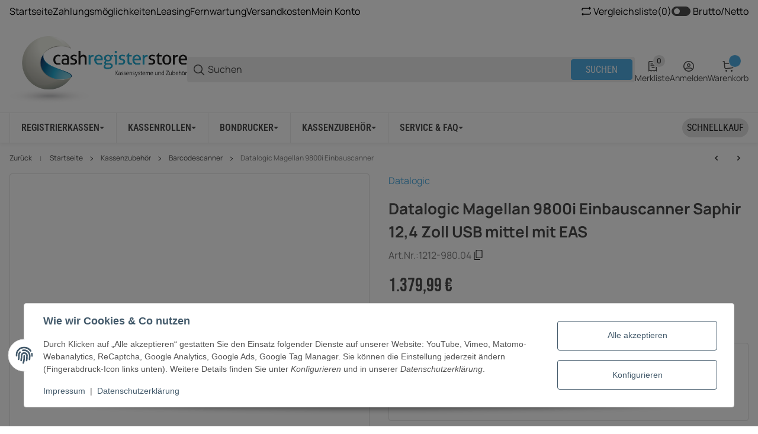

--- FILE ---
content_type: application/javascript
request_url: https://www.cashregisterstore.de/templates/SALEPIX/storefront/dist/js/add-cart.plugin.ts.540d45.js
body_size: 2230
content:
"use strict";(self.webpackChunksalepix_storefront=self.webpackChunksalepix_storefront||[]).push([["add-cart.plugin.ts"],{361:(e,t,s)=>{s.d(t,{CB:()=>f,IC:()=>l,NO:()=>v,Pt:()=>E,UM:()=>a,V6:()=>r,Wp:()=>c,YB:()=>d,eC:()=>p,el:()=>o,n:()=>h,pQ:()=>u,q2:()=>y,qz:()=>g,wt:()=>m,xP:()=>n});var i=s(3664);let r=function(e){let t=arguments.length>1&&void 0!==arguments[1]?arguments[1]:document;return t.querySelector(e)},a=(e,t)=>e.querySelector(t),n=(e,t)=>e.querySelectorAll(t),l=function(e){let t=arguments.length>1&&void 0!==arguments[1]?arguments[1]:document;return Array.from(t.querySelectorAll(e))},o=(e,t)=>t?e.closest(`.${t}`):null,c=(e,t)=>{for(let[s,i]of Object.entries(t))e.setAttribute(s,i)},d=(e,t)=>{let s=i.A.getAttribute(e,t,!1);try{if(s)return JSON.parse(s)}catch(e){g(`The data attribute "${t}" could not be parsed to json`)}return!1},u=(e,t)=>{e.classList.add(...t.split(" "))},p=(e,t)=>{for(let[s,i]of Object.entries(t))"string"==typeof i&&e.style.setProperty(s,i)},h=function(){let e=arguments.length>0&&void 0!==arguments[0]?arguments[0]:"div",t=arguments.length>1?arguments[1]:void 0,s=arguments.length>2?arguments[2]:void 0,i=arguments.length>3?arguments[3]:void 0,r=document.createElement(e);return t&&r.classList.add(...t.split(" ")),s&&c(r,s),i&&(r.innerHTML=i),r},m=(e,t)=>{for(let[s,i]of Object.entries(t))e[s]=i},g=e=>{throw Error(e)},v=e=>{let{width:t,height:s,top:i,right:r,bottom:a,left:n}=e.getBoundingClientRect();return{width:t,height:s,top:i,right:r,bottom:a,left:n}},y=(e,t,s,i)=>{e&&e instanceof HTMLElement&&e.addEventListener(t,s,i)},f=async function(e,t){let s=arguments.length>2&&void 0!==arguments[2]&&arguments[2],i=n(e,`.${t}`);if(s&&console.log("registerImages:",{context:e}),s&&console.log("Found images:",i.length),!i.length)return s&&console.log("No images found"),Promise.resolve();try{await Promise.allSettled(Array.from(i).map(e=>new Promise(t=>{e.complete?(s&&console.log("Image already loaded:",{image:e}),t()):(e.onload=()=>{s&&console.log("Image loaded:",{image:e}),t()},e.onerror=()=>{s&&console.log("Image failed to load:",{image:e}),t()},setTimeout(()=>{s&&console.log("Image load timeout:",{image:e}),t()},1e3))}))),s&&console.log("All images loaded")}catch(e){s&&console.error("Error loading images:",e)}return Promise.resolve()},E=function(e){let t=arguments.length>1&&void 0!==arguments[1]?arguments[1]:document,s=arguments.length>2&&void 0!==arguments[2]?arguments[2]:{};t.dispatchEvent(new CustomEvent(e,{detail:s}))}},5306:(e,t,s)=>{s.d(t,{M:()=>n});var i=s(4258),r=s(361);let a={isSuccess:"is-success",isError:"is-error"};class n{constructor(e,t,s={}){this.parent=e,this.message=t,this.options=s,this.el=(0,r.n)("div","slpx-notify"),this.delay=s.delay??2e3,this.timer=null}registerCloseEvent(){let{el:e}=this;e.addEventListener("click",()=>this.close())}applyClasses(){let{el:e,options:t}=this;(0,r.pQ)(e,t.isError?a.isError:a.isSuccess),t.classes&&(0,r.pQ)(e,t.classes)}append(){let{el:e,parent:t,message:s}=this;e.textContent=s,t.appendChild(e),this.applyClasses(),this.animate()}animate(){let{el:e,options:t}=this;(0,i.i)(e,{opacity:[0,1],transform:["translateX(100%)","translateX(0)"]},{duration:t.duration??.4,easing:"ease-out"}),t.autoClose?this.timer=window.setTimeout(()=>this.close(),this.delay):this.registerCloseEvent()}close(){let{el:e}=this;this.timer&&clearTimeout(this.timer),(0,i.i)(e,{opacity:[1,0],transform:["translateX(0)","translateX(100px)"]},{duration:.4,easing:"ease-in"}).finished.then(()=>{e.remove()})}}},5587:(e,t,s)=>{s.r(t),s.d(t,{default:()=>l});var i=s(1083),r=s(2400),a=s(361),n=s(5306);class l extends r.A{static #e=this.options={enable:!0,selectors:{addCartButtonSelector:"js-slpx-add-cart-btn",variationContainer:"variations",variationName:"eigenschaftwert",requriedFields:"js-slpx-required-field",buyForm:"js-buy-form",jtlVoucher:"slpx-jtl-voucher"},classes:{isProcessing:"is-processing",isDisabled:"slpx-is-disabled",isInBasket:"is-in-basket"}};init(){let{el:e,options:t}=this,s=(0,a.V6)(`.${t.selectors.addCartButtonSelector}`,e),i=(0,a.V6)(`.${t.selectors.jtlVoucher}`,e);s&&!i&&(this.plugin={addCartButton:s,event:"click"},this.registerEvent(),this.registerDetailPageEvent(),this.getPropertyValue())}registerEvent(){let{plugin:e,options:t}=this,{event:s,addCartButton:i}=e;i.addEventListener(s,()=>{(0,a.pQ)(i,t.classes.isProcessing)}),document.addEventListener("slpx:pushedToBasketSuccess",()=>{i.classList.contains(t.classes.isProcessing)&&(i.classList.remove(t.classes.isProcessing),(0,a.pQ)(i,t.classes.isInBasket))}),this.handlerUpdateQuantity=e=>this.updateQuantity(e),this.handlerCheckDependencies=e=>{e&&this.checkDependencies(e)}}registerDetailPageEvent(){let{el:e,plugin:t,options:s}=this,{event:i,addCartButton:r}=t;document.addEventListener("slpx:quantityOfProductHasChanged",this.handlerUpdateQuantity),document.addEventListener("slpx:checkDependencies",this.handlerCheckDependencies),(0,a.xP)(document.body,`.${s.selectors.requriedFields}`).forEach(e=>{e.addEventListener("keyup",()=>{this.checkDependencies(new Event("keyup"))})}),s.enable&&r.addEventListener(i,e=>{e.preventDefault(),this.addToCart()})}async addToCart(){let{options:e,plugin:t,ioUrl:s}=this,{addCartButton:r}=t,{io:l}=e,o=this.getPropertyValue();null!==o&&(l.params[2].eigenschaftwert=o);let c=new URLSearchParams;c.append("io",JSON.stringify(l));try{let t=await i.A.post(s,c);if(200===t.status){if(void 0!==t.data.varAssigns[0].value.cHints){new n.M(document.body,t.data.varAssigns[0].value.cHints[0],{isError:!0,classes:"is-big"}).append(),r.classList.remove(e.classes.isProcessing);return}(0,a.Pt)("slpx:pushToBasket",document)}else throw Error(`Server responded with status: ${t.status}`)}catch(e){throw console.log({error:e}),e}}updateQuantity(e){let{options:t}=this,{detail:s}=e;t.io.params[1]=parseFloat(s.quantity),t.io.params[2].anzahl=parseFloat(s.quantity)}getPropertyValue(){let{el:e,options:t}=this,s=(()=>{if((0,a.V6)("#product-configurator"))return(0,a.V6)(`#product-offer .${t.selectors.variationContainer}`);let s=(0,a.el)(e,t.selectors.buyForm);return s?(0,a.UM)(s,`.${t.selectors.variationContainer}`):(0,a.el)(e,t.selectors.variationContainer)})();if(!s)return!1;let i={};return(0,a.xP)(s,`input[name^="${t.selectors.variationName}["], select[name^="${t.selectors.variationName}["]`).forEach(e=>{e instanceof HTMLInputElement?this.processInputElement(e,i):e instanceof HTMLSelectElement&&this.processSelectElement(e,i)}),Object.keys(i).length>0&&i}extractKeyFromName(e){let t=e&&e.match(/\[(\d+)\]/);return t?t[1]:null}processSelectElement(e,t){let s=this.extractKeyFromName(e.name);if(s){let i=e.selectedIndex>-1?e.options[e.selectedIndex]:null;i&&(t[s]=i.value)}}processInputElement(e,t){let s=this.extractKeyFromName(e.name);s&&(void 0==t[s]||""==t[s])&&(t[s]=e.checked?e.value:"","text"==e.type&&(t[s]=e.value))}checkDependencies(e){let{options:t}=this,s=this.getPropertyValue();if("slpx:checkDependencies"==e.type&&t.io.params[0]==e.detail.context.response.itemID||"keyup"==e.type){let i="keyup"!=e.type?e.detail.data?.params[0]?.wrapper:"#product-offer",r=i&&document.querySelector(`${i} [data-slpx-add-cart="true"]`);Object.values(s).includes("")?r?.classList.add(t.classes.isDisabled):r?.classList.remove(t.classes.isDisabled)}}}}}]);

--- FILE ---
content_type: application/javascript
request_url: https://www.cashregisterstore.de/templates/SALEPIX/storefront/dist/js/index.mjs.ced910.js
body_size: 26717
content:
"use strict";(self.webpackChunksalepix_storefront=self.webpackChunksalepix_storefront||[]).push([["index.mjs"],{1094:(e,t,i)=>{i.d(t,{Ij:()=>p,_R:()=>b,xA:()=>c,cx:()=>v,Vx:()=>l,dK:()=>o,Ze:()=>d});var s=i(2375),a=i(7044);function r(e,t,i,s){return e.params.createElements&&Object.keys(s).forEach(r=>{if(!i[r]&&!0===i.auto){let l=(0,a.e)(e.el,`.${s[r]}`)[0];l||((l=(0,a.c)("div",s[r])).className=s[r],e.el.append(l)),i[r]=l,t[r]=l}}),i}function l(e){let{swiper:t,extendParams:i,on:s,emit:l}=e;function n(e){let i;return e&&"string"==typeof e&&t.isElement&&(i=t.el.querySelector(e)||t.hostEl.querySelector(e))?i:(e&&("string"==typeof e&&(i=[...document.querySelectorAll(e)]),t.params.uniqueNavElements&&"string"==typeof e&&i&&i.length>1&&1===t.el.querySelectorAll(e).length?i=t.el.querySelector(e):i&&1===i.length&&(i=i[0])),e&&!i)?e:i}function o(e,i){let s=t.params.navigation;(e=(0,a.m)(e)).forEach(e=>{e&&(e.classList[i?"add":"remove"](...s.disabledClass.split(" ")),"BUTTON"===e.tagName&&(e.disabled=i),t.params.watchOverflow&&t.enabled&&e.classList[t.isLocked?"add":"remove"](s.lockClass))})}function d(){let{nextEl:e,prevEl:i}=t.navigation;if(t.params.loop){o(i,!1),o(e,!1);return}o(i,t.isBeginning&&!t.params.rewind),o(e,t.isEnd&&!t.params.rewind)}function p(e){e.preventDefault(),(!t.isBeginning||t.params.loop||t.params.rewind)&&(t.slidePrev(),l("navigationPrev"))}function c(e){e.preventDefault(),(!t.isEnd||t.params.loop||t.params.rewind)&&(t.slideNext(),l("navigationNext"))}function u(){let e=t.params.navigation;if(t.params.navigation=r(t,t.originalParams.navigation,t.params.navigation,{nextEl:"swiper-button-next",prevEl:"swiper-button-prev"}),!(e.nextEl||e.prevEl))return;let i=n(e.nextEl),s=n(e.prevEl);Object.assign(t.navigation,{nextEl:i,prevEl:s}),i=(0,a.m)(i),s=(0,a.m)(s);let l=(i,s)=>{i&&i.addEventListener("click","next"===s?c:p),!t.enabled&&i&&i.classList.add(...e.lockClass.split(" "))};i.forEach(e=>l(e,"next")),s.forEach(e=>l(e,"prev"))}function h(){let{nextEl:e,prevEl:i}=t.navigation;e=(0,a.m)(e),i=(0,a.m)(i);let s=(e,i)=>{e.removeEventListener("click","next"===i?c:p),e.classList.remove(...t.params.navigation.disabledClass.split(" "))};e.forEach(e=>s(e,"next")),i.forEach(e=>s(e,"prev"))}i({navigation:{nextEl:null,prevEl:null,hideOnClick:!1,disabledClass:"swiper-button-disabled",hiddenClass:"swiper-button-hidden",lockClass:"swiper-button-lock",navigationDisabledClass:"swiper-navigation-disabled"}}),t.navigation={nextEl:null,prevEl:null},s("init",()=>{!1===t.params.navigation.enabled?m():(u(),d())}),s("toEdge fromEdge lock unlock",()=>{d()}),s("destroy",()=>{h()}),s("enable disable",()=>{let{nextEl:e,prevEl:i}=t.navigation;if(e=(0,a.m)(e),i=(0,a.m)(i),t.enabled){d();return}[...e,...i].filter(e=>!!e).forEach(e=>e.classList.add(t.params.navigation.lockClass))}),s("click",(e,i)=>{let{nextEl:s,prevEl:r}=t.navigation;s=(0,a.m)(s),r=(0,a.m)(r);let n=i.target,o=r.includes(n)||s.includes(n);if(t.isElement&&!o){let e=i.path||i.composedPath&&i.composedPath();e&&(o=e.find(e=>s.includes(e)||r.includes(e)))}if(t.params.navigation.hideOnClick&&!o){let e;if(t.pagination&&t.params.pagination&&t.params.pagination.clickable&&(t.pagination.el===n||t.pagination.el.contains(n)))return;s.length?e=s[0].classList.contains(t.params.navigation.hiddenClass):r.length&&(e=r[0].classList.contains(t.params.navigation.hiddenClass)),!0===e?l("navigationShow"):l("navigationHide"),[...s,...r].filter(e=>!!e).forEach(e=>e.classList.toggle(t.params.navigation.hiddenClass))}});let m=()=>{t.el.classList.add(...t.params.navigation.navigationDisabledClass.split(" ")),h()};Object.assign(t.navigation,{enable:()=>{t.el.classList.remove(...t.params.navigation.navigationDisabledClass.split(" ")),u(),d()},disable:m,update:d,init:u,destroy:h})}function n(e){return void 0===e&&(e=""),`.${e.trim().replace(/([\.:!+\/])/g,"\\$1").replace(/ /g,".")}`}function o(e){let t,{swiper:i,extendParams:s,on:l,emit:o}=e,d="swiper-pagination";s({pagination:{el:null,bulletElement:"span",clickable:!1,hideOnClick:!1,renderBullet:null,renderProgressbar:null,renderFraction:null,renderCustom:null,progressbarOpposite:!1,type:"bullets",dynamicBullets:!1,dynamicMainBullets:1,formatFractionCurrent:e=>e,formatFractionTotal:e=>e,bulletClass:`${d}-bullet`,bulletActiveClass:`${d}-bullet-active`,modifierClass:`${d}-`,currentClass:`${d}-current`,totalClass:`${d}-total`,hiddenClass:`${d}-hidden`,progressbarFillClass:`${d}-progressbar-fill`,progressbarOppositeClass:`${d}-progressbar-opposite`,clickableClass:`${d}-clickable`,lockClass:`${d}-lock`,horizontalClass:`${d}-horizontal`,verticalClass:`${d}-vertical`,paginationDisabledClass:`${d}-disabled`}}),i.pagination={el:null,bullets:[]};let p=0;function c(){return!i.params.pagination.el||!i.pagination.el||Array.isArray(i.pagination.el)&&0===i.pagination.el.length}function u(e,t){let{bulletActiveClass:s}=i.params.pagination;e&&(e=e[`${"prev"===t?"previous":"next"}ElementSibling`])&&(e.classList.add(`${s}-${t}`),(e=e[`${"prev"===t?"previous":"next"}ElementSibling`])&&e.classList.add(`${s}-${t}-${t}`))}function h(e){let t=e.target.closest(n(i.params.pagination.bulletClass));if(!t)return;e.preventDefault();let s=(0,a.h)(t)*i.params.slidesPerGroup;if(i.params.loop){var r,l,o;if(i.realIndex===s)return;let e=(r=i.realIndex,l=s,(r%=o=i.slides.length,(l%=o)===r+1)?"next":l===r-1?"previous":void 0);"next"===e?i.slideNext():"previous"===e?i.slidePrev():i.slideToLoop(s)}else i.slideTo(s)}function m(){let e,s;let r=i.rtl,l=i.params.pagination;if(c())return;let d=i.pagination.el;d=(0,a.m)(d);let h=i.virtual&&i.params.virtual.enabled?i.virtual.slides.length:i.slides.length,m=i.params.loop?Math.ceil(h/i.params.slidesPerGroup):i.snapGrid.length;if(i.params.loop?(s=i.previousRealIndex||0,e=i.params.slidesPerGroup>1?Math.floor(i.realIndex/i.params.slidesPerGroup):i.realIndex):void 0!==i.snapIndex?(e=i.snapIndex,s=i.previousSnapIndex):(s=i.previousIndex||0,e=i.activeIndex||0),"bullets"===l.type&&i.pagination.bullets&&i.pagination.bullets.length>0){let n,o,c;let h=i.pagination.bullets;if(l.dynamicBullets&&(t=(0,a.f)(h[0],i.isHorizontal()?"width":"height",!0),d.forEach(e=>{e.style[i.isHorizontal()?"width":"height"]=`${t*(l.dynamicMainBullets+4)}px`}),l.dynamicMainBullets>1&&void 0!==s&&((p+=e-(s||0))>l.dynamicMainBullets-1?p=l.dynamicMainBullets-1:p<0&&(p=0)),c=((o=(n=Math.max(e-p,0))+(Math.min(h.length,l.dynamicMainBullets)-1))+n)/2),h.forEach(e=>{let t=[...["","-next","-next-next","-prev","-prev-prev","-main"].map(e=>`${l.bulletActiveClass}${e}`)].map(e=>"string"==typeof e&&e.includes(" ")?e.split(" "):e).flat();e.classList.remove(...t)}),d.length>1)h.forEach(t=>{let s=(0,a.h)(t);s===e?t.classList.add(...l.bulletActiveClass.split(" ")):i.isElement&&t.setAttribute("part","bullet"),l.dynamicBullets&&(s>=n&&s<=o&&t.classList.add(...`${l.bulletActiveClass}-main`.split(" ")),s===n&&u(t,"prev"),s===o&&u(t,"next"))});else{let t=h[e];if(t&&t.classList.add(...l.bulletActiveClass.split(" ")),i.isElement&&h.forEach((t,i)=>{t.setAttribute("part",i===e?"bullet-active":"bullet")}),l.dynamicBullets){let e=h[n],t=h[o];for(let e=n;e<=o;e+=1)h[e]&&h[e].classList.add(...`${l.bulletActiveClass}-main`.split(" "));u(e,"prev"),u(t,"next")}}if(l.dynamicBullets){let e=Math.min(h.length,l.dynamicMainBullets+4),s=(t*e-t)/2-c*t,a=r?"right":"left";h.forEach(e=>{e.style[i.isHorizontal()?a:"top"]=`${s}px`})}}d.forEach((t,s)=>{if("fraction"===l.type&&(t.querySelectorAll(n(l.currentClass)).forEach(t=>{t.textContent=l.formatFractionCurrent(e+1)}),t.querySelectorAll(n(l.totalClass)).forEach(e=>{e.textContent=l.formatFractionTotal(m)})),"progressbar"===l.type){let s;s=l.progressbarOpposite?i.isHorizontal()?"vertical":"horizontal":i.isHorizontal()?"horizontal":"vertical";let a=(e+1)/m,r=1,o=1;"horizontal"===s?r=a:o=a,t.querySelectorAll(n(l.progressbarFillClass)).forEach(e=>{e.style.transform=`translate3d(0,0,0) scaleX(${r}) scaleY(${o})`,e.style.transitionDuration=`${i.params.speed}ms`})}"custom"===l.type&&l.renderCustom?(t.innerHTML=l.renderCustom(i,e+1,m),0===s&&o("paginationRender",t)):(0===s&&o("paginationRender",t),o("paginationUpdate",t)),i.params.watchOverflow&&i.enabled&&t.classList[i.isLocked?"add":"remove"](l.lockClass)})}function f(){let e=i.params.pagination;if(c())return;let t=i.virtual&&i.params.virtual.enabled?i.virtual.slides.length:i.grid&&i.params.grid.rows>1?i.slides.length/Math.ceil(i.params.grid.rows):i.slides.length,s=i.pagination.el;s=(0,a.m)(s);let r="";if("bullets"===e.type){let s=i.params.loop?Math.ceil(t/i.params.slidesPerGroup):i.snapGrid.length;i.params.freeMode&&i.params.freeMode.enabled&&s>t&&(s=t);for(let t=0;t<s;t+=1)e.renderBullet?r+=e.renderBullet.call(i,t,e.bulletClass):r+=`<${e.bulletElement} ${i.isElement?'part="bullet"':""} class="${e.bulletClass}"></${e.bulletElement}>`}"fraction"===e.type&&(r=e.renderFraction?e.renderFraction.call(i,e.currentClass,e.totalClass):`<span class="${e.currentClass}"></span> / <span class="${e.totalClass}"></span>`),"progressbar"===e.type&&(r=e.renderProgressbar?e.renderProgressbar.call(i,e.progressbarFillClass):`<span class="${e.progressbarFillClass}"></span>`),i.pagination.bullets=[],s.forEach(t=>{"custom"!==e.type&&(t.innerHTML=r||""),"bullets"===e.type&&i.pagination.bullets.push(...t.querySelectorAll(n(e.bulletClass)))}),"custom"!==e.type&&o("paginationRender",s[0])}function g(){let e;i.params.pagination=r(i,i.originalParams.pagination,i.params.pagination,{el:"swiper-pagination"});let t=i.params.pagination;t.el&&("string"==typeof t.el&&i.isElement&&(e=i.el.querySelector(t.el)),e||"string"!=typeof t.el||(e=[...document.querySelectorAll(t.el)]),e||(e=t.el),e&&0!==e.length&&(i.params.uniqueNavElements&&"string"==typeof t.el&&Array.isArray(e)&&e.length>1&&(e=[...i.el.querySelectorAll(t.el)]).length>1&&(e=e.find(e=>(0,a.a)(e,".swiper")[0]===i.el)),Array.isArray(e)&&1===e.length&&(e=e[0]),Object.assign(i.pagination,{el:e}),(e=(0,a.m)(e)).forEach(e=>{"bullets"===t.type&&t.clickable&&e.classList.add(...(t.clickableClass||"").split(" ")),e.classList.add(t.modifierClass+t.type),e.classList.add(i.isHorizontal()?t.horizontalClass:t.verticalClass),"bullets"===t.type&&t.dynamicBullets&&(e.classList.add(`${t.modifierClass}${t.type}-dynamic`),p=0,t.dynamicMainBullets<1&&(t.dynamicMainBullets=1)),"progressbar"===t.type&&t.progressbarOpposite&&e.classList.add(t.progressbarOppositeClass),t.clickable&&e.addEventListener("click",h),i.enabled||e.classList.add(t.lockClass)})))}function v(){let e=i.params.pagination;if(c())return;let t=i.pagination.el;t&&(t=(0,a.m)(t)).forEach(t=>{t.classList.remove(e.hiddenClass),t.classList.remove(e.modifierClass+e.type),t.classList.remove(i.isHorizontal()?e.horizontalClass:e.verticalClass),e.clickable&&(t.classList.remove(...(e.clickableClass||"").split(" ")),t.removeEventListener("click",h))}),i.pagination.bullets&&i.pagination.bullets.forEach(t=>t.classList.remove(...e.bulletActiveClass.split(" ")))}l("changeDirection",()=>{if(!i.pagination||!i.pagination.el)return;let e=i.params.pagination,{el:t}=i.pagination;(t=(0,a.m)(t)).forEach(t=>{t.classList.remove(e.horizontalClass,e.verticalClass),t.classList.add(i.isHorizontal()?e.horizontalClass:e.verticalClass)})}),l("init",()=>{!1===i.params.pagination.enabled?b():(g(),f(),m())}),l("activeIndexChange",()=>{void 0===i.snapIndex&&m()}),l("snapIndexChange",()=>{m()}),l("snapGridLengthChange",()=>{f(),m()}),l("destroy",()=>{v()}),l("enable disable",()=>{let{el:e}=i.pagination;e&&(e=(0,a.m)(e)).forEach(e=>e.classList[i.enabled?"remove":"add"](i.params.pagination.lockClass))}),l("lock unlock",()=>{m()}),l("click",(e,t)=>{let s=t.target,r=(0,a.m)(i.pagination.el);if(i.params.pagination.el&&i.params.pagination.hideOnClick&&r&&r.length>0&&!s.classList.contains(i.params.pagination.bulletClass)){if(i.navigation&&(i.navigation.nextEl&&s===i.navigation.nextEl||i.navigation.prevEl&&s===i.navigation.prevEl))return;!0===r[0].classList.contains(i.params.pagination.hiddenClass)?o("paginationShow"):o("paginationHide"),r.forEach(e=>e.classList.toggle(i.params.pagination.hiddenClass))}});let b=()=>{i.el.classList.add(i.params.pagination.paginationDisabledClass);let{el:e}=i.pagination;e&&(e=(0,a.m)(e)).forEach(e=>e.classList.add(i.params.pagination.paginationDisabledClass)),v()};Object.assign(i.pagination,{enable:()=>{i.el.classList.remove(i.params.pagination.paginationDisabledClass);let{el:e}=i.pagination;e&&(e=(0,a.m)(e)).forEach(e=>e.classList.remove(i.params.pagination.paginationDisabledClass)),g(),f(),m()},disable:b,render:f,update:m,init:g,destroy:v})}function d(e){let t,i,l,o,{swiper:d,extendParams:p,on:c,emit:u}=e,h=(0,s.g)(),m=!1,f=null,g=null;function v(){if(!d.params.scrollbar.el||!d.scrollbar.el)return;let{scrollbar:e,rtlTranslate:t}=d,{dragEl:s,el:a}=e,r=d.params.scrollbar,n=d.params.loop?d.progressLoop:d.progress,o=i,p=(l-i)*n;t?(p=-p)>0?(o=i-p,p=0):-p+i>l&&(o=l+p):p<0?(o=i+p,p=0):p+i>l&&(o=l-p),d.isHorizontal()?(s.style.transform=`translate3d(${p}px, 0, 0)`,s.style.width=`${o}px`):(s.style.transform=`translate3d(0px, ${p}px, 0)`,s.style.height=`${o}px`),r.hide&&(clearTimeout(f),a.style.opacity=1,f=setTimeout(()=>{a.style.opacity=0,a.style.transitionDuration="400ms"},1e3))}function b(){if(!d.params.scrollbar.el||!d.scrollbar.el)return;let{scrollbar:e}=d,{dragEl:t,el:s}=e;t.style.width="",t.style.height="",l=d.isHorizontal()?s.offsetWidth:s.offsetHeight,o=d.size/(d.virtualSize+d.params.slidesOffsetBefore-(d.params.centeredSlides?d.snapGrid[0]:0)),i="auto"===d.params.scrollbar.dragSize?l*o:parseInt(d.params.scrollbar.dragSize,10),d.isHorizontal()?t.style.width=`${i}px`:t.style.height=`${i}px`,o>=1?s.style.display="none":s.style.display="",d.params.scrollbar.hide&&(s.style.opacity=0),d.params.watchOverflow&&d.enabled&&e.el.classList[d.isLocked?"add":"remove"](d.params.scrollbar.lockClass)}function w(e){return d.isHorizontal()?e.clientX:e.clientY}function y(e){let s;let{scrollbar:r,rtlTranslate:n}=d,{el:o}=r;s=Math.max(Math.min(s=(w(e)-(0,a.b)(o)[d.isHorizontal()?"left":"top"]-(null!==t?t:i/2))/(l-i),1),0),n&&(s=1-s);let p=d.minTranslate()+(d.maxTranslate()-d.minTranslate())*s;d.updateProgress(p),d.setTranslate(p),d.updateActiveIndex(),d.updateSlidesClasses()}function S(e){let i=d.params.scrollbar,{scrollbar:s,wrapperEl:a}=d,{el:r,dragEl:l}=s;m=!0,t=e.target===l?w(e)-e.target.getBoundingClientRect()[d.isHorizontal()?"left":"top"]:null,e.preventDefault(),e.stopPropagation(),a.style.transitionDuration="100ms",l.style.transitionDuration="100ms",y(e),clearTimeout(g),r.style.transitionDuration="0ms",i.hide&&(r.style.opacity=1),d.params.cssMode&&(d.wrapperEl.style["scroll-snap-type"]="none"),u("scrollbarDragStart",e)}function T(e){let{scrollbar:t,wrapperEl:i}=d,{el:s,dragEl:a}=t;m&&(e.preventDefault&&e.cancelable?e.preventDefault():e.returnValue=!1,y(e),i.style.transitionDuration="0ms",s.style.transitionDuration="0ms",a.style.transitionDuration="0ms",u("scrollbarDragMove",e))}function E(e){let t=d.params.scrollbar,{scrollbar:i,wrapperEl:s}=d,{el:r}=i;m&&(m=!1,d.params.cssMode&&(d.wrapperEl.style["scroll-snap-type"]="",s.style.transitionDuration=""),t.hide&&(clearTimeout(g),g=(0,a.n)(()=>{r.style.opacity=0,r.style.transitionDuration="400ms"},1e3)),u("scrollbarDragEnd",e),t.snapOnRelease&&d.slideToClosest())}function x(e){let{scrollbar:t,params:i}=d,s=t.el;if(!s)return;let a=!!i.passiveListeners&&{passive:!1,capture:!1},r=!!i.passiveListeners&&{passive:!0,capture:!1};if(!s)return;let l="on"===e?"addEventListener":"removeEventListener";s[l]("pointerdown",S,a),h[l]("pointermove",T,a),h[l]("pointerup",E,r)}function C(){let e,t;let{scrollbar:i,el:s}=d;d.params.scrollbar=r(d,d.originalParams.scrollbar,d.params.scrollbar,{el:"swiper-scrollbar"});let l=d.params.scrollbar;if(l.el){if("string"==typeof l.el&&d.isElement&&(e=d.el.querySelector(l.el)),e||"string"!=typeof l.el)e||(e=l.el);else if(!(e=h.querySelectorAll(l.el)).length)return;d.params.uniqueNavElements&&"string"==typeof l.el&&e.length>1&&1===s.querySelectorAll(l.el).length&&(e=s.querySelector(l.el)),e.length>0&&(e=e[0]),e.classList.add(d.isHorizontal()?l.horizontalClass:l.verticalClass),!e||(t=e.querySelector(n(d.params.scrollbar.dragClass)))||(t=(0,a.c)("div",d.params.scrollbar.dragClass),e.append(t)),Object.assign(i,{el:e,dragEl:t}),!l.draggable||d.params.scrollbar.el&&d.scrollbar.el&&x("on"),e&&e.classList[d.enabled?"remove":"add"](...(0,a.i)(d.params.scrollbar.lockClass))}}function M(){let e=d.params.scrollbar,t=d.scrollbar.el;t&&t.classList.remove(...(0,a.i)(d.isHorizontal()?e.horizontalClass:e.verticalClass)),d.params.scrollbar.el&&d.scrollbar.el&&x("off")}p({scrollbar:{el:null,dragSize:"auto",hide:!1,draggable:!1,snapOnRelease:!0,lockClass:"swiper-scrollbar-lock",dragClass:"swiper-scrollbar-drag",scrollbarDisabledClass:"swiper-scrollbar-disabled",horizontalClass:"swiper-scrollbar-horizontal",verticalClass:"swiper-scrollbar-vertical"}}),d.scrollbar={el:null,dragEl:null},c("changeDirection",()=>{if(!d.scrollbar||!d.scrollbar.el)return;let e=d.params.scrollbar,{el:t}=d.scrollbar;(t=(0,a.m)(t)).forEach(t=>{t.classList.remove(e.horizontalClass,e.verticalClass),t.classList.add(d.isHorizontal()?e.horizontalClass:e.verticalClass)})}),c("init",()=>{!1===d.params.scrollbar.enabled?L():(C(),b(),v())}),c("update resize observerUpdate lock unlock changeDirection",()=>{b()}),c("setTranslate",()=>{v()}),c("setTransition",(e,t)=>{d.params.scrollbar.el&&d.scrollbar.el&&(d.scrollbar.dragEl.style.transitionDuration=`${t}ms`)}),c("enable disable",()=>{let{el:e}=d.scrollbar;e&&e.classList[d.enabled?"remove":"add"](...(0,a.i)(d.params.scrollbar.lockClass))}),c("destroy",()=>{M()});let L=()=>{d.el.classList.add(...(0,a.i)(d.params.scrollbar.scrollbarDisabledClass)),d.scrollbar.el&&d.scrollbar.el.classList.add(...(0,a.i)(d.params.scrollbar.scrollbarDisabledClass)),M()};Object.assign(d.scrollbar,{enable:()=>{d.el.classList.remove(...(0,a.i)(d.params.scrollbar.scrollbarDisabledClass)),d.scrollbar.el&&d.scrollbar.el.classList.remove(...(0,a.i)(d.params.scrollbar.scrollbarDisabledClass)),C(),b(),v()},disable:L,updateSize:b,setTranslate:v,init:C,destroy:M})}function p(e){let t,i,a,r,l,n,o,d,p,c,{swiper:u,extendParams:h,on:m,emit:f,params:g}=e;u.autoplay={running:!1,paused:!1,timeLeft:0},h({autoplay:{enabled:!1,delay:3e3,waitForTransition:!0,disableOnInteraction:!1,stopOnLastSlide:!1,reverseDirection:!1,pauseOnMouseEnter:!1}});let v=g&&g.autoplay?g.autoplay.delay:3e3,b=g&&g.autoplay?g.autoplay.delay:3e3,w=new Date().getTime();function y(e){if(u&&!u.destroyed&&u.wrapperEl&&e.target===u.wrapperEl){if(u.wrapperEl.removeEventListener("transitionend",y),!c&&(!e.detail||!e.detail.bySwiperTouchMove))L()}}let S=()=>{if(u.destroyed||!u.autoplay.running)return;u.autoplay.paused?r=!0:r&&(b=a,r=!1);let e=u.autoplay.paused?a:w+b-new Date().getTime();u.autoplay.timeLeft=e,f("autoplayTimeLeft",e,e/v),i=requestAnimationFrame(()=>{S()})},T=()=>{let e;if(e=u.virtual&&u.params.virtual.enabled?u.slides.find(e=>e.classList.contains("swiper-slide-active")):u.slides[u.activeIndex])return parseInt(e.getAttribute("data-swiper-autoplay"),10)},E=e=>{if(u.destroyed||!u.autoplay.running)return;cancelAnimationFrame(i),S();let s=void 0===e?u.params.autoplay.delay:e;v=u.params.autoplay.delay,b=u.params.autoplay.delay;let r=T();!Number.isNaN(r)&&r>0&&void 0===e&&(s=r,v=r,b=r),a=s;let l=u.params.speed,n=()=>{u&&!u.destroyed&&(u.params.autoplay.reverseDirection?!u.isBeginning||u.params.loop||u.params.rewind?(u.slidePrev(l,!0,!0),f("autoplay")):u.params.autoplay.stopOnLastSlide||(u.slideTo(u.slides.length-1,l,!0,!0),f("autoplay")):!u.isEnd||u.params.loop||u.params.rewind?(u.slideNext(l,!0,!0),f("autoplay")):u.params.autoplay.stopOnLastSlide||(u.slideTo(0,l,!0,!0),f("autoplay")),u.params.cssMode&&(w=new Date().getTime(),requestAnimationFrame(()=>{E()})))};return s>0?(clearTimeout(t),t=setTimeout(()=>{n()},s)):requestAnimationFrame(()=>{n()}),s},x=()=>{w=new Date().getTime(),u.autoplay.running=!0,E(),f("autoplayStart")},C=()=>{u.autoplay.running=!1,clearTimeout(t),cancelAnimationFrame(i),f("autoplayStop")},M=(e,i)=>{if(u.destroyed||!u.autoplay.running)return;clearTimeout(t),e||(p=!0);let s=()=>{f("autoplayPause"),u.params.autoplay.waitForTransition?u.wrapperEl.addEventListener("transitionend",y):L()};if(u.autoplay.paused=!0,i){d&&(a=u.params.autoplay.delay),d=!1,s();return}a=(a||u.params.autoplay.delay)-(new Date().getTime()-w),u.isEnd&&a<0&&!u.params.loop||(a<0&&(a=0),s())},L=()=>{u.isEnd&&a<0&&!u.params.loop||u.destroyed||!u.autoplay.running||(w=new Date().getTime(),p?(p=!1,E(a)):E(),u.autoplay.paused=!1,f("autoplayResume"))},P=()=>{if(u.destroyed||!u.autoplay.running)return;let e=(0,s.g)();"hidden"===e.visibilityState&&(p=!0,M(!0)),"visible"===e.visibilityState&&L()},k=e=>{"mouse"===e.pointerType&&(p=!0,c=!0,u.animating||u.autoplay.paused||M(!0))},O=e=>{"mouse"===e.pointerType&&(c=!1,u.autoplay.paused&&L())},z=()=>{u.params.autoplay.pauseOnMouseEnter&&(u.el.addEventListener("pointerenter",k),u.el.addEventListener("pointerleave",O))},A=()=>{u.el&&"string"!=typeof u.el&&(u.el.removeEventListener("pointerenter",k),u.el.removeEventListener("pointerleave",O))},I=()=>{(0,s.g)().addEventListener("visibilitychange",P)},D=()=>{(0,s.g)().removeEventListener("visibilitychange",P)};m("init",()=>{u.params.autoplay.enabled&&(z(),I(),x())}),m("destroy",()=>{A(),D(),u.autoplay.running&&C()}),m("_freeModeStaticRelease",()=>{(n||p)&&L()}),m("_freeModeNoMomentumRelease",()=>{u.params.autoplay.disableOnInteraction?C():M(!0,!0)}),m("beforeTransitionStart",(e,t,i)=>{!u.destroyed&&u.autoplay.running&&(i||!u.params.autoplay.disableOnInteraction?M(!0,!0):C())}),m("sliderFirstMove",()=>{if(!u.destroyed&&u.autoplay.running){if(u.params.autoplay.disableOnInteraction){C();return}l=!0,n=!1,p=!1,o=setTimeout(()=>{p=!0,n=!0,M(!0)},200)}}),m("touchEnd",()=>{if(!u.destroyed&&u.autoplay.running&&l){if(clearTimeout(o),clearTimeout(t),u.params.autoplay.disableOnInteraction){n=!1,l=!1;return}n&&u.params.cssMode&&L(),n=!1,l=!1}}),m("slideChange",()=>{!u.destroyed&&u.autoplay.running&&(d=!0)}),Object.assign(u.autoplay,{start:x,stop:C,pause:M,resume:L})}function c(e){let t,i,s,a,{swiper:r,extendParams:l,on:n}=e;l({grid:{rows:1,fill:"column"}});let o=()=>{let e=r.params.spaceBetween;return"string"==typeof e&&e.indexOf("%")>=0?e=parseFloat(e.replace("%",""))/100*r.size:"string"==typeof e&&(e=parseFloat(e)),e};n("init",()=>{a=r.params.grid&&r.params.grid.rows>1}),n("update",()=>{let{params:e,el:t}=r,i=e.grid&&e.grid.rows>1;a&&!i?(t.classList.remove(`${e.containerModifierClass}grid`,`${e.containerModifierClass}grid-column`),s=1,r.emitContainerClasses()):!a&&i&&(t.classList.add(`${e.containerModifierClass}grid`),"column"===e.grid.fill&&t.classList.add(`${e.containerModifierClass}grid-column`),r.emitContainerClasses()),a=i}),r.grid={initSlides:e=>{let{slidesPerView:a}=r.params,{rows:l,fill:n}=r.params.grid,o=r.virtual&&r.params.virtual.enabled?r.virtual.slides.length:e.length;s=Math.floor(o/l),t=Math.floor(o/l)===o/l?o:Math.ceil(o/l)*l,"auto"!==a&&"row"===n&&(t=Math.max(t,a*l)),i=t/l},unsetSlides:()=>{r.slides&&r.slides.forEach(e=>{e.swiperSlideGridSet&&(e.style.height="",e.style[r.getDirectionLabel("margin-top")]="")})},updateSlide:(e,a,l)=>{let n,d,p;let{slidesPerGroup:c}=r.params,u=o(),{rows:h,fill:m}=r.params.grid,f=r.virtual&&r.params.virtual.enabled?r.virtual.slides.length:l.length;if("row"===m&&c>1){let i=Math.floor(e/(c*h)),s=e-h*c*i,r=0===i?c:Math.min(Math.ceil((f-i*h*c)/h),c);p=Math.floor(s/r),n=(d=s-p*r+i*c)+p*t/h,a.style.order=n}else"column"===m?(d=Math.floor(e/h),p=e-d*h,(d>s||d===s&&p===h-1)&&(p+=1)>=h&&(p=0,d+=1)):(p=Math.floor(e/i),d=e-p*i);a.row=p,a.column=d,a.style.height=`calc((100% - ${(h-1)*u}px) / ${h})`,a.style[r.getDirectionLabel("margin-top")]=0!==p?u&&`${u}px`:"",a.swiperSlideGridSet=!0},updateWrapperSize:(e,i)=>{let{centeredSlides:s,roundLengths:a}=r.params,l=o(),{rows:n}=r.params.grid;if(r.virtualSize=(e+l)*t,r.virtualSize=Math.ceil(r.virtualSize/n)-l,r.params.cssMode||(r.wrapperEl.style[r.getDirectionLabel("width")]=`${r.virtualSize+l}px`),s){let e=[];for(let t=0;t<i.length;t+=1){let s=i[t];a&&(s=Math.floor(s)),i[t]<r.virtualSize+i[0]&&e.push(s)}i.splice(0,i.length),i.push(...e)}}}}function u(e){let{params:t,slidesEl:i}=this;t.loop&&this.loopDestroy();let s=e=>{if("string"==typeof e){let t=document.createElement("div");t.innerHTML=e,i.append(t.children[0]),t.innerHTML=""}else i.append(e)};if("object"==typeof e&&"length"in e)for(let t=0;t<e.length;t+=1)e[t]&&s(e[t]);else s(e);this.recalcSlides(),t.loop&&this.loopCreate(),(!t.observer||this.isElement)&&this.update()}function h(e){let{params:t,activeIndex:i,slidesEl:s}=this;t.loop&&this.loopDestroy();let a=i+1,r=e=>{if("string"==typeof e){let t=document.createElement("div");t.innerHTML=e,s.prepend(t.children[0]),t.innerHTML=""}else s.prepend(e)};if("object"==typeof e&&"length"in e){for(let t=0;t<e.length;t+=1)e[t]&&r(e[t]);a=i+e.length}else r(e);this.recalcSlides(),t.loop&&this.loopCreate(),(!t.observer||this.isElement)&&this.update(),this.slideTo(a,0,!1)}function m(e,t){let{params:i,activeIndex:s,slidesEl:a}=this,r=s;i.loop&&(r-=this.loopedSlides,this.loopDestroy(),this.recalcSlides());let l=this.slides.length;if(e<=0){this.prependSlide(t);return}if(e>=l){this.appendSlide(t);return}let n=r>e?r+1:r,o=[];for(let t=l-1;t>=e;t-=1){let e=this.slides[t];e.remove(),o.unshift(e)}if("object"==typeof t&&"length"in t){for(let e=0;e<t.length;e+=1)t[e]&&a.append(t[e]);n=r>e?r+t.length:r}else a.append(t);for(let e=0;e<o.length;e+=1)a.append(o[e]);this.recalcSlides(),i.loop&&this.loopCreate(),(!i.observer||this.isElement)&&this.update(),i.loop?this.slideTo(n+this.loopedSlides,0,!1):this.slideTo(n,0,!1)}function f(e){let t;let{params:i,activeIndex:s}=this,a=s;i.loop&&(a-=this.loopedSlides,this.loopDestroy());let r=a;if("object"==typeof e&&"length"in e){for(let i=0;i<e.length;i+=1)t=e[i],this.slides[t]&&this.slides[t].remove(),t<r&&(r-=1);r=Math.max(r,0)}else t=e,this.slides[t]&&this.slides[t].remove(),t<r&&(r-=1),r=Math.max(r,0);this.recalcSlides(),i.loop&&this.loopCreate(),(!i.observer||this.isElement)&&this.update(),i.loop?this.slideTo(r+this.loopedSlides,0,!1):this.slideTo(r,0,!1)}function g(){let e=[];for(let t=0;t<this.slides.length;t+=1)e.push(t);this.removeSlide(e)}function v(e){let{swiper:t}=e;Object.assign(t,{appendSlide:u.bind(t),prependSlide:h.bind(t),addSlide:m.bind(t),removeSlide:f.bind(t),removeAllSlides:g.bind(t)})}function b(e){let{swiper:t,extendParams:i,on:s}=e;i({fadeEffect:{crossFade:!1}}),!function(e){let t;let{effect:i,swiper:s,on:a,setTranslate:r,setTransition:l,overwriteParams:n,perspective:o,recreateShadows:d,getEffectParams:p}=e;a("beforeInit",()=>{if(s.params.effect!==i)return;s.classNames.push(`${s.params.containerModifierClass}${i}`),o&&o()&&s.classNames.push(`${s.params.containerModifierClass}3d`);let e=n?n():{};Object.assign(s.params,e),Object.assign(s.originalParams,e)}),a("setTranslate",()=>{s.params.effect===i&&r()}),a("setTransition",(e,t)=>{s.params.effect===i&&l(t)}),a("transitionEnd",()=>{s.params.effect===i&&d&&p&&p().slideShadows&&(s.slides.forEach(e=>{e.querySelectorAll(".swiper-slide-shadow-top, .swiper-slide-shadow-right, .swiper-slide-shadow-bottom, .swiper-slide-shadow-left").forEach(e=>e.remove())}),d())}),a("virtualUpdate",()=>{s.params.effect===i&&(s.slides.length||(t=!0),requestAnimationFrame(()=>{t&&s.slides&&s.slides.length&&(r(),t=!1)}))})}({effect:"fade",swiper:t,on:s,setTranslate:()=>{let{slides:e}=t;t.params.fadeEffect;for(let i=0;i<e.length;i+=1){let e=t.slides[i],s=-e.swiperSlideOffset;t.params.virtualTranslate||(s-=t.translate);let r=0;t.isHorizontal()||(r=s,s=0);let l=t.params.fadeEffect.crossFade?Math.max(1-Math.abs(e.progress),0):1+Math.min(Math.max(e.progress,-1),0),n=function(e,t){let i=(0,a.g)(t);return i!==t&&(i.style.backfaceVisibility="hidden",i.style["-webkit-backface-visibility"]="hidden"),i}(0,e);n.style.opacity=l,n.style.transform=`translate3d(${s}px, ${r}px, 0px)`}},setTransition:e=>{let i=t.slides.map(e=>(0,a.g)(e));i.forEach(t=>{t.style.transitionDuration=`${e}ms`}),function(e){let{swiper:t,duration:i,transformElements:s,allSlides:r}=e,{activeIndex:l}=t,n=e=>e.parentElement?e.parentElement:t.slides.find(t=>t.shadowRoot&&t.shadowRoot===e.parentNode);if(t.params.virtualTranslate&&0!==i){let e,i=!1;(r?s:s.filter(e=>{let i=e.classList.contains("swiper-slide-transform")?n(e):e;return t.getSlideIndex(i)===l})).forEach(e=>{(0,a.k)(e,()=>{if(i||!t||t.destroyed)return;i=!0,t.animating=!1;let e=new window.CustomEvent("transitionend",{bubbles:!0,cancelable:!0});t.wrapperEl.dispatchEvent(e)})})}}({swiper:t,duration:e,transformElements:i,allSlides:!0})},overwriteParams:()=>({slidesPerView:1,slidesPerGroup:1,watchSlidesProgress:!0,spaceBetween:0,virtualTranslate:!t.params.cssMode})})}},1236:(e,t,i)=>{let s,a,r;i.d(t,{R:()=>z,A:()=>z});var l=i(2375),n=i(7044);function o(){return s||(s=function(){let e=(0,l.a)(),t=(0,l.g)();return{smoothScroll:t.documentElement&&t.documentElement.style&&"scrollBehavior"in t.documentElement.style,touch:!!("ontouchstart"in e||e.DocumentTouch&&t instanceof e.DocumentTouch)}}()),s}function d(e){return void 0===e&&(e={}),a||(a=function(e){let{userAgent:t}=void 0===e?{}:e,i=o(),s=(0,l.a)(),a=s.navigator.platform,r=t||s.navigator.userAgent,n={ios:!1,android:!1},d=s.screen.width,p=s.screen.height,c=r.match(/(Android);?[\s\/]+([\d.]+)?/),u=r.match(/(iPad).*OS\s([\d_]+)/),h=r.match(/(iPod)(.*OS\s([\d_]+))?/),m=!u&&r.match(/(iPhone\sOS|iOS)\s([\d_]+)/),f="MacIntel"===a;return!u&&f&&i.touch&&["1024x1366","1366x1024","834x1194","1194x834","834x1112","1112x834","768x1024","1024x768","820x1180","1180x820","810x1080","1080x810"].indexOf(`${d}x${p}`)>=0&&((u=r.match(/(Version)\/([\d.]+)/))||(u=[0,1,"13_0_0"]),f=!1),c&&"Win32"!==a&&(n.os="android",n.android=!0),(u||m||h)&&(n.os="ios",n.ios=!0),n}(e)),a}function p(){return r||(r=function(){let e=(0,l.a)(),t=d(),i=!1;function s(){let t=e.navigator.userAgent.toLowerCase();return t.indexOf("safari")>=0&&0>t.indexOf("chrome")&&0>t.indexOf("android")}if(s()){let t=String(e.navigator.userAgent);if(t.includes("Version/")){let[e,s]=t.split("Version/")[1].split(" ")[0].split(".").map(e=>Number(e));i=e<16||16===e&&s<2}}let a=/(iPhone|iPod|iPad).*AppleWebKit(?!.*Safari)/i.test(e.navigator.userAgent),r=s(),n=r||a&&t.ios;return{isSafari:i||r,needPerspectiveFix:i,need3dFix:n,isWebView:a}}()),r}let c=(e,t,i)=>{t&&!e.classList.contains(i)?e.classList.add(i):!t&&e.classList.contains(i)&&e.classList.remove(i)},u=(e,t,i)=>{t&&!e.classList.contains(i)?e.classList.add(i):!t&&e.classList.contains(i)&&e.classList.remove(i)},h=(e,t)=>{if(!e||e.destroyed||!e.params)return;let i=t.closest(e.isElement?"swiper-slide":`.${e.params.slideClass}`);if(i){let t=i.querySelector(`.${e.params.lazyPreloaderClass}`);!t&&e.isElement&&(i.shadowRoot?t=i.shadowRoot.querySelector(`.${e.params.lazyPreloaderClass}`):requestAnimationFrame(()=>{i.shadowRoot&&(t=i.shadowRoot.querySelector(`.${e.params.lazyPreloaderClass}`))&&t.remove()})),t&&t.remove()}},m=(e,t)=>{if(!e.slides[t])return;let i=e.slides[t].querySelector('[loading="lazy"]');i&&i.removeAttribute("loading")},f=e=>{if(!e||e.destroyed||!e.params)return;let t=e.params.lazyPreloadPrevNext,i=e.slides.length;if(!i||!t||t<0)return;t=Math.min(t,i);let s="auto"===e.params.slidesPerView?e.slidesPerViewDynamic():Math.ceil(e.params.slidesPerView),a=e.activeIndex;if(e.params.grid&&e.params.grid.rows>1){let i=[a-t];i.push(...Array.from({length:t}).map((e,t)=>a+s+t)),e.slides.forEach((t,s)=>{i.includes(t.column)&&m(e,s)});return}let r=a+s-1;if(e.params.rewind||e.params.loop)for(let s=a-t;s<=r+t;s+=1){let t=(s%i+i)%i;(t<a||t>r)&&m(e,t)}else for(let s=Math.max(a-t,0);s<=Math.min(r+t,i-1);s+=1)s!==a&&(s>r||s<a)&&m(e,s)};function g(e){let{swiper:t,runCallbacks:i,direction:s,step:a}=e,{activeIndex:r,previousIndex:l}=t,n=s;if(n||(n=r>l?"next":r<l?"prev":"reset"),t.emit(`transition${a}`),i&&r!==l){if("reset"===n){t.emit(`slideResetTransition${a}`);return}t.emit(`slideChangeTransition${a}`),"next"===n?t.emit(`slideNextTransition${a}`):t.emit(`slidePrevTransition${a}`)}}function v(e,t,i){let s=(0,l.a)(),{params:a}=e,r=a.edgeSwipeDetection,n=a.edgeSwipeThreshold;return!r||!(i<=n)&&!(i>=s.innerWidth-n)||"prevent"===r&&(t.preventDefault(),!0)}function b(e){let t=(0,l.g)(),i=e;i.originalEvent&&(i=i.originalEvent);let s=this.touchEventsData;if("pointerdown"===i.type){if(null!==s.pointerId&&s.pointerId!==i.pointerId)return;s.pointerId=i.pointerId}else"touchstart"===i.type&&1===i.targetTouches.length&&(s.touchId=i.targetTouches[0].identifier);if("touchstart"===i.type){v(this,i,i.targetTouches[0].pageX);return}let{params:a,touches:r,enabled:o}=this;if(!o||!a.simulateTouch&&"mouse"===i.pointerType||this.animating&&a.preventInteractionOnTransition)return;!this.animating&&a.cssMode&&a.loop&&this.loopFix();let d=i.target;if("wrapper"===a.touchEventsTarget&&!(0,n.v)(d,this.wrapperEl)||"which"in i&&3===i.which||"button"in i&&i.button>0||s.isTouched&&s.isMoved)return;let p=!!a.noSwipingClass&&""!==a.noSwipingClass,c=i.composedPath?i.composedPath():i.path;p&&i.target&&i.target.shadowRoot&&c&&(d=c[0]);let u=a.noSwipingSelector?a.noSwipingSelector:`.${a.noSwipingClass}`,h=!!(i.target&&i.target.shadowRoot);if(a.noSwiping&&(h?function(e,t){return void 0===t&&(t=this),function t(i){if(!i||i===(0,l.g)()||i===(0,l.a)())return null;i.assignedSlot&&(i=i.assignedSlot);let s=i.closest(e);return s||i.getRootNode?s||t(i.getRootNode().host):null}(t)}(u,d):d.closest(u))){this.allowClick=!0;return}if(a.swipeHandler&&!d.closest(a.swipeHandler))return;r.currentX=i.pageX,r.currentY=i.pageY;let m=r.currentX,f=r.currentY;if(!v(this,i,m))return;Object.assign(s,{isTouched:!0,isMoved:!1,allowTouchCallbacks:!0,isScrolling:void 0,startMoving:void 0}),r.startX=m,r.startY=f,s.touchStartTime=(0,n.d)(),this.allowClick=!0,this.updateSize(),this.swipeDirection=void 0,a.threshold>0&&(s.allowThresholdMove=!1);let g=!0;d.matches(s.focusableElements)&&(g=!1,"SELECT"===d.nodeName&&(s.isTouched=!1)),t.activeElement&&t.activeElement.matches(s.focusableElements)&&t.activeElement!==d&&("mouse"===i.pointerType||"mouse"!==i.pointerType&&!d.matches(s.focusableElements))&&t.activeElement.blur();let b=g&&this.allowTouchMove&&a.touchStartPreventDefault;(a.touchStartForcePreventDefault||b)&&!d.isContentEditable&&i.preventDefault(),a.freeMode&&a.freeMode.enabled&&this.freeMode&&this.animating&&!a.cssMode&&this.freeMode.onTouchStart(),this.emit("touchStart",i)}function w(e){let t,i;let s=(0,l.g)(),a=this.touchEventsData,{params:r,touches:o,rtlTranslate:d,enabled:p}=this;if(!p||!r.simulateTouch&&"mouse"===e.pointerType)return;let c=e;if(c.originalEvent&&(c=c.originalEvent),"pointermove"===c.type&&(null!==a.touchId||c.pointerId!==a.pointerId))return;if("touchmove"===c.type){if(!(t=[...c.changedTouches].find(e=>e.identifier===a.touchId))||t.identifier!==a.touchId)return}else t=c;if(!a.isTouched){a.startMoving&&a.isScrolling&&this.emit("touchMoveOpposite",c);return}let u=t.pageX,h=t.pageY;if(c.preventedByNestedSwiper){o.startX=u,o.startY=h;return}if(!this.allowTouchMove){c.target.matches(a.focusableElements)||(this.allowClick=!1),a.isTouched&&(Object.assign(o,{startX:u,startY:h,currentX:u,currentY:h}),a.touchStartTime=(0,n.d)());return}if(r.touchReleaseOnEdges&&!r.loop){if(this.isVertical()){if(h<o.startY&&this.translate<=this.maxTranslate()||h>o.startY&&this.translate>=this.minTranslate()){a.isTouched=!1,a.isMoved=!1;return}}else if(u<o.startX&&this.translate<=this.maxTranslate()||u>o.startX&&this.translate>=this.minTranslate())return}if(s.activeElement&&s.activeElement.matches(a.focusableElements)&&s.activeElement!==c.target&&"mouse"!==c.pointerType&&s.activeElement.blur(),s.activeElement&&c.target===s.activeElement&&c.target.matches(a.focusableElements)){a.isMoved=!0,this.allowClick=!1;return}a.allowTouchCallbacks&&this.emit("touchMove",c),o.previousX=o.currentX,o.previousY=o.currentY,o.currentX=u,o.currentY=h;let m=o.currentX-o.startX,f=o.currentY-o.startY;if(this.params.threshold&&Math.sqrt(m**2+f**2)<this.params.threshold)return;if(void 0===a.isScrolling){let e;this.isHorizontal()&&o.currentY===o.startY||this.isVertical()&&o.currentX===o.startX?a.isScrolling=!1:m*m+f*f>=25&&(e=180*Math.atan2(Math.abs(f),Math.abs(m))/Math.PI,a.isScrolling=this.isHorizontal()?e>r.touchAngle:90-e>r.touchAngle)}if(a.isScrolling&&this.emit("touchMoveOpposite",c),void 0===a.startMoving&&(o.currentX!==o.startX||o.currentY!==o.startY)&&(a.startMoving=!0),a.isScrolling||"touchmove"===c.type&&a.preventTouchMoveFromPointerMove){a.isTouched=!1;return}if(!a.startMoving)return;this.allowClick=!1,!r.cssMode&&c.cancelable&&c.preventDefault(),r.touchMoveStopPropagation&&!r.nested&&c.stopPropagation();let g=this.isHorizontal()?m:f,v=this.isHorizontal()?o.currentX-o.previousX:o.currentY-o.previousY;r.oneWayMovement&&(g=Math.abs(g)*(d?1:-1),v=Math.abs(v)*(d?1:-1)),o.diff=g,g*=r.touchRatio,d&&(g=-g,v=-v);let b=this.touchesDirection;this.swipeDirection=g>0?"prev":"next",this.touchesDirection=v>0?"prev":"next";let w=this.params.loop&&!r.cssMode,y="next"===this.touchesDirection&&this.allowSlideNext||"prev"===this.touchesDirection&&this.allowSlidePrev;if(!a.isMoved){if(w&&y&&this.loopFix({direction:this.swipeDirection}),a.startTranslate=this.getTranslate(),this.setTransition(0),this.animating){let e=new window.CustomEvent("transitionend",{bubbles:!0,cancelable:!0,detail:{bySwiperTouchMove:!0}});this.wrapperEl.dispatchEvent(e)}a.allowMomentumBounce=!1,r.grabCursor&&(!0===this.allowSlideNext||!0===this.allowSlidePrev)&&this.setGrabCursor(!0),this.emit("sliderFirstMove",c)}if(new Date().getTime(),!1!==r._loopSwapReset&&a.isMoved&&a.allowThresholdMove&&b!==this.touchesDirection&&w&&y&&Math.abs(g)>=1){Object.assign(o,{startX:u,startY:h,currentX:u,currentY:h,startTranslate:a.currentTranslate}),a.loopSwapReset=!0,a.startTranslate=a.currentTranslate;return}this.emit("sliderMove",c),a.isMoved=!0,a.currentTranslate=g+a.startTranslate;let S=!0,T=r.resistanceRatio;if(r.touchReleaseOnEdges&&(T=0),g>0?(w&&y&&!i&&a.allowThresholdMove&&a.currentTranslate>(r.centeredSlides?this.minTranslate()-this.slidesSizesGrid[this.activeIndex+1]-("auto"!==r.slidesPerView&&this.slides.length-r.slidesPerView>=2?this.slidesSizesGrid[this.activeIndex+1]+this.params.spaceBetween:0)-this.params.spaceBetween:this.minTranslate())&&this.loopFix({direction:"prev",setTranslate:!0,activeSlideIndex:0}),a.currentTranslate>this.minTranslate()&&(S=!1,r.resistance&&(a.currentTranslate=this.minTranslate()-1+(-this.minTranslate()+a.startTranslate+g)**T))):g<0&&(w&&y&&!i&&a.allowThresholdMove&&a.currentTranslate<(r.centeredSlides?this.maxTranslate()+this.slidesSizesGrid[this.slidesSizesGrid.length-1]+this.params.spaceBetween+("auto"!==r.slidesPerView&&this.slides.length-r.slidesPerView>=2?this.slidesSizesGrid[this.slidesSizesGrid.length-1]+this.params.spaceBetween:0):this.maxTranslate())&&this.loopFix({direction:"next",setTranslate:!0,activeSlideIndex:this.slides.length-("auto"===r.slidesPerView?this.slidesPerViewDynamic():Math.ceil(parseFloat(r.slidesPerView,10)))}),a.currentTranslate<this.maxTranslate()&&(S=!1,r.resistance&&(a.currentTranslate=this.maxTranslate()+1-(this.maxTranslate()-a.startTranslate-g)**T))),S&&(c.preventedByNestedSwiper=!0),!this.allowSlideNext&&"next"===this.swipeDirection&&a.currentTranslate<a.startTranslate&&(a.currentTranslate=a.startTranslate),!this.allowSlidePrev&&"prev"===this.swipeDirection&&a.currentTranslate>a.startTranslate&&(a.currentTranslate=a.startTranslate),this.allowSlidePrev||this.allowSlideNext||(a.currentTranslate=a.startTranslate),r.threshold>0){if(Math.abs(g)>r.threshold||a.allowThresholdMove){if(!a.allowThresholdMove){a.allowThresholdMove=!0,o.startX=o.currentX,o.startY=o.currentY,a.currentTranslate=a.startTranslate,o.diff=this.isHorizontal()?o.currentX-o.startX:o.currentY-o.startY;return}}else{a.currentTranslate=a.startTranslate;return}}r.followFinger&&!r.cssMode&&((r.freeMode&&r.freeMode.enabled&&this.freeMode||r.watchSlidesProgress)&&(this.updateActiveIndex(),this.updateSlidesClasses()),r.freeMode&&r.freeMode.enabled&&this.freeMode&&this.freeMode.onTouchMove(),this.updateProgress(a.currentTranslate),this.setTranslate(a.currentTranslate))}function y(e){let t,i;let s=this,a=s.touchEventsData,r=e;if(r.originalEvent&&(r=r.originalEvent),"touchend"===r.type||"touchcancel"===r.type){if(!(t=[...r.changedTouches].find(e=>e.identifier===a.touchId))||t.identifier!==a.touchId)return}else{if(null!==a.touchId||r.pointerId!==a.pointerId)return;t=r}if(["pointercancel","pointerout","pointerleave","contextmenu"].includes(r.type)&&!(["pointercancel","contextmenu"].includes(r.type)&&(s.browser.isSafari||s.browser.isWebView)))return;a.pointerId=null,a.touchId=null;let{params:l,touches:o,rtlTranslate:d,slidesGrid:p,enabled:c}=s;if(!c||!l.simulateTouch&&"mouse"===r.pointerType)return;if(a.allowTouchCallbacks&&s.emit("touchEnd",r),a.allowTouchCallbacks=!1,!a.isTouched){a.isMoved&&l.grabCursor&&s.setGrabCursor(!1),a.isMoved=!1,a.startMoving=!1;return}l.grabCursor&&a.isMoved&&a.isTouched&&(!0===s.allowSlideNext||!0===s.allowSlidePrev)&&s.setGrabCursor(!1);let u=(0,n.d)(),h=u-a.touchStartTime;if(s.allowClick){let e=r.path||r.composedPath&&r.composedPath();s.updateClickedSlide(e&&e[0]||r.target,e),s.emit("tap click",r),h<300&&u-a.lastClickTime<300&&s.emit("doubleTap doubleClick",r)}if(a.lastClickTime=(0,n.d)(),(0,n.n)(()=>{s.destroyed||(s.allowClick=!0)}),!a.isTouched||!a.isMoved||!s.swipeDirection||0===o.diff&&!a.loopSwapReset||a.currentTranslate===a.startTranslate&&!a.loopSwapReset){a.isTouched=!1,a.isMoved=!1,a.startMoving=!1;return}if(a.isTouched=!1,a.isMoved=!1,a.startMoving=!1,i=l.followFinger?d?s.translate:-s.translate:-a.currentTranslate,l.cssMode)return;if(l.freeMode&&l.freeMode.enabled){s.freeMode.onTouchEnd({currentPos:i});return}let m=i>=-s.maxTranslate()&&!s.params.loop,f=0,g=s.slidesSizesGrid[0];for(let e=0;e<p.length;e+=e<l.slidesPerGroupSkip?1:l.slidesPerGroup){let t=e<l.slidesPerGroupSkip-1?1:l.slidesPerGroup;void 0!==p[e+t]?(m||i>=p[e]&&i<p[e+t])&&(f=e,g=p[e+t]-p[e]):(m||i>=p[e])&&(f=e,g=p[p.length-1]-p[p.length-2])}let v=null,b=null;l.rewind&&(s.isBeginning?b=l.virtual&&l.virtual.enabled&&s.virtual?s.virtual.slides.length-1:s.slides.length-1:s.isEnd&&(v=0));let w=(i-p[f])/g,y=f<l.slidesPerGroupSkip-1?1:l.slidesPerGroup;if(h>l.longSwipesMs){if(!l.longSwipes){s.slideTo(s.activeIndex);return}"next"===s.swipeDirection&&(w>=l.longSwipesRatio?s.slideTo(l.rewind&&s.isEnd?v:f+y):s.slideTo(f)),"prev"===s.swipeDirection&&(w>1-l.longSwipesRatio?s.slideTo(f+y):null!==b&&w<0&&Math.abs(w)>l.longSwipesRatio?s.slideTo(b):s.slideTo(f))}else{if(!l.shortSwipes){s.slideTo(s.activeIndex);return}s.navigation&&(r.target===s.navigation.nextEl||r.target===s.navigation.prevEl)?r.target===s.navigation.nextEl?s.slideTo(f+y):s.slideTo(f):("next"===s.swipeDirection&&s.slideTo(null!==v?v:f+y),"prev"===s.swipeDirection&&s.slideTo(null!==b?b:f))}}function S(){let e=this,{params:t,el:i}=e;if(i&&0===i.offsetWidth)return;t.breakpoints&&e.setBreakpoint();let{allowSlideNext:s,allowSlidePrev:a,snapGrid:r}=e,l=e.virtual&&e.params.virtual.enabled;e.allowSlideNext=!0,e.allowSlidePrev=!0,e.updateSize(),e.updateSlides(),e.updateSlidesClasses();let n=l&&t.loop;"auto"!==t.slidesPerView&&!(t.slidesPerView>1)||!e.isEnd||e.isBeginning||e.params.centeredSlides||n?e.params.loop&&!l?e.slideToLoop(e.realIndex,0,!1,!0):e.slideTo(e.activeIndex,0,!1,!0):e.slideTo(e.slides.length-1,0,!1,!0),e.autoplay&&e.autoplay.running&&e.autoplay.paused&&(clearTimeout(e.autoplay.resizeTimeout),e.autoplay.resizeTimeout=setTimeout(()=>{e.autoplay&&e.autoplay.running&&e.autoplay.paused&&e.autoplay.resume()},500)),e.allowSlidePrev=a,e.allowSlideNext=s,e.params.watchOverflow&&r!==e.snapGrid&&e.checkOverflow()}function T(e){this.enabled&&!this.allowClick&&(this.params.preventClicks&&e.preventDefault(),this.params.preventClicksPropagation&&this.animating&&(e.stopPropagation(),e.stopImmediatePropagation()))}function E(){let e;let{wrapperEl:t,rtlTranslate:i,enabled:s}=this;if(!s)return;this.previousTranslate=this.translate,this.isHorizontal()?this.translate=-t.scrollLeft:this.translate=-t.scrollTop,0===this.translate&&(this.translate=0),this.updateActiveIndex(),this.updateSlidesClasses();let a=this.maxTranslate()-this.minTranslate();(0===a?0:(this.translate-this.minTranslate())/a)!==this.progress&&this.updateProgress(i?-this.translate:this.translate),this.emit("setTranslate",this.translate,!1)}function x(e){h(this,e.target),!this.params.cssMode&&("auto"===this.params.slidesPerView||this.params.autoHeight)&&this.update()}function C(){!this.documentTouchHandlerProceeded&&(this.documentTouchHandlerProceeded=!0,this.params.touchReleaseOnEdges&&(this.el.style.touchAction="auto"))}let M=(e,t)=>{let i=(0,l.g)(),{params:s,el:a,wrapperEl:r,device:n}=e,o=!!s.nested,d="on"===t?"addEventListener":"removeEventListener";a&&"string"!=typeof a&&(i[d]("touchstart",e.onDocumentTouchStart,{passive:!1,capture:o}),a[d]("touchstart",e.onTouchStart,{passive:!1}),a[d]("pointerdown",e.onTouchStart,{passive:!1}),i[d]("touchmove",e.onTouchMove,{passive:!1,capture:o}),i[d]("pointermove",e.onTouchMove,{passive:!1,capture:o}),i[d]("touchend",e.onTouchEnd,{passive:!0}),i[d]("pointerup",e.onTouchEnd,{passive:!0}),i[d]("pointercancel",e.onTouchEnd,{passive:!0}),i[d]("touchcancel",e.onTouchEnd,{passive:!0}),i[d]("pointerout",e.onTouchEnd,{passive:!0}),i[d]("pointerleave",e.onTouchEnd,{passive:!0}),i[d]("contextmenu",e.onTouchEnd,{passive:!0}),(s.preventClicks||s.preventClicksPropagation)&&a[d]("click",e.onClick,!0),s.cssMode&&r[d]("scroll",e.onScroll),s.updateOnWindowResize?e[t](n.ios||n.android?"resize orientationchange observerUpdate":"resize observerUpdate",S,!0):e[t]("observerUpdate",S,!0),a[d]("load",e.onLoad,{capture:!0}))},L=(e,t)=>e.grid&&t.grid&&t.grid.rows>1;var P={init:!0,direction:"horizontal",oneWayMovement:!1,swiperElementNodeName:"SWIPER-CONTAINER",touchEventsTarget:"wrapper",initialSlide:0,speed:300,cssMode:!1,updateOnWindowResize:!0,resizeObserver:!0,nested:!1,createElements:!1,eventsPrefix:"swiper",enabled:!0,focusableElements:"input, select, option, textarea, button, video, label",width:null,height:null,preventInteractionOnTransition:!1,userAgent:null,url:null,edgeSwipeDetection:!1,edgeSwipeThreshold:20,autoHeight:!1,setWrapperSize:!1,virtualTranslate:!1,effect:"slide",breakpoints:void 0,breakpointsBase:"window",spaceBetween:0,slidesPerView:1,slidesPerGroup:1,slidesPerGroupSkip:0,slidesPerGroupAuto:!1,centeredSlides:!1,centeredSlidesBounds:!1,slidesOffsetBefore:0,slidesOffsetAfter:0,normalizeSlideIndex:!0,centerInsufficientSlides:!1,watchOverflow:!0,roundLengths:!1,touchRatio:1,touchAngle:45,simulateTouch:!0,shortSwipes:!0,longSwipes:!0,longSwipesRatio:.5,longSwipesMs:300,followFinger:!0,allowTouchMove:!0,threshold:5,touchMoveStopPropagation:!1,touchStartPreventDefault:!0,touchStartForcePreventDefault:!1,touchReleaseOnEdges:!1,uniqueNavElements:!0,resistance:!0,resistanceRatio:.85,watchSlidesProgress:!1,grabCursor:!1,preventClicks:!0,preventClicksPropagation:!0,slideToClickedSlide:!1,loop:!1,loopAddBlankSlides:!0,loopAdditionalSlides:0,loopPreventsSliding:!0,rewind:!1,allowSlidePrev:!0,allowSlideNext:!0,swipeHandler:null,noSwiping:!0,noSwipingClass:"swiper-no-swiping",noSwipingSelector:null,passiveListeners:!0,maxBackfaceHiddenSlides:10,containerModifierClass:"swiper-",slideClass:"swiper-slide",slideBlankClass:"swiper-slide-blank",slideActiveClass:"swiper-slide-active",slideVisibleClass:"swiper-slide-visible",slideFullyVisibleClass:"swiper-slide-fully-visible",slideNextClass:"swiper-slide-next",slidePrevClass:"swiper-slide-prev",wrapperClass:"swiper-wrapper",lazyPreloaderClass:"swiper-lazy-preloader",lazyPreloadPrevNext:0,runCallbacksOnInit:!0,_emitClasses:!1};let k={eventsEmitter:{on(e,t,i){let s=this;if(!s.eventsListeners||s.destroyed||"function"!=typeof t)return s;let a=i?"unshift":"push";return e.split(" ").forEach(e=>{s.eventsListeners[e]||(s.eventsListeners[e]=[]),s.eventsListeners[e][a](t)}),s},once(e,t,i){let s=this;if(!s.eventsListeners||s.destroyed||"function"!=typeof t)return s;function a(){s.off(e,a),a.__emitterProxy&&delete a.__emitterProxy;for(var i=arguments.length,r=Array(i),l=0;l<i;l++)r[l]=arguments[l];t.apply(s,r)}return a.__emitterProxy=t,s.on(e,a,i)},onAny(e,t){return!this.eventsListeners||this.destroyed||"function"!=typeof e||0>this.eventsAnyListeners.indexOf(e)&&this.eventsAnyListeners[t?"unshift":"push"](e),this},offAny(e){if(!this.eventsListeners||this.destroyed||!this.eventsAnyListeners)return this;let t=this.eventsAnyListeners.indexOf(e);return t>=0&&this.eventsAnyListeners.splice(t,1),this},off(e,t){let i=this;return i.eventsListeners&&!i.destroyed&&i.eventsListeners&&e.split(" ").forEach(e=>{void 0===t?i.eventsListeners[e]=[]:i.eventsListeners[e]&&i.eventsListeners[e].forEach((s,a)=>{(s===t||s.__emitterProxy&&s.__emitterProxy===t)&&i.eventsListeners[e].splice(a,1)})}),i},emit(){let e,t,i;let s=this;if(!s.eventsListeners||s.destroyed||!s.eventsListeners)return s;for(var a=arguments.length,r=Array(a),l=0;l<a;l++)r[l]=arguments[l];return"string"==typeof r[0]||Array.isArray(r[0])?(e=r[0],t=r.slice(1,r.length),i=s):(e=r[0].events,t=r[0].data,i=r[0].context||s),t.unshift(i),(Array.isArray(e)?e:e.split(" ")).forEach(e=>{s.eventsAnyListeners&&s.eventsAnyListeners.length&&s.eventsAnyListeners.forEach(s=>{s.apply(i,[e,...t])}),s.eventsListeners&&s.eventsListeners[e]&&s.eventsListeners[e].forEach(e=>{e.apply(i,t)})}),s}},update:{updateSize:function(){let e,t;let i=this.el;e=void 0!==this.params.width&&null!==this.params.width?this.params.width:i.clientWidth,t=void 0!==this.params.height&&null!==this.params.height?this.params.height:i.clientHeight,!(0===e&&this.isHorizontal()||0===t&&this.isVertical())&&(e=e-parseInt((0,n.p)(i,"padding-left")||0,10)-parseInt((0,n.p)(i,"padding-right")||0,10),t=t-parseInt((0,n.p)(i,"padding-top")||0,10)-parseInt((0,n.p)(i,"padding-bottom")||0,10),Number.isNaN(e)&&(e=0),Number.isNaN(t)&&(t=0),Object.assign(this,{width:e,height:t,size:this.isHorizontal()?e:t}))},updateSlides:function(){let e;let t=this;function i(e,i){return parseFloat(e.getPropertyValue(t.getDirectionLabel(i))||0)}let s=t.params,{wrapperEl:a,slidesEl:r,size:l,rtlTranslate:o,wrongRTL:d}=t,p=t.virtual&&s.virtual.enabled,c=p?t.virtual.slides.length:t.slides.length,u=(0,n.e)(r,`.${t.params.slideClass}, swiper-slide`),h=p?t.virtual.slides.length:u.length,m=[],f=[],g=[],v=s.slidesOffsetBefore;"function"==typeof v&&(v=s.slidesOffsetBefore.call(t));let b=s.slidesOffsetAfter;"function"==typeof b&&(b=s.slidesOffsetAfter.call(t));let w=t.snapGrid.length,y=t.slidesGrid.length,S=s.spaceBetween,T=-v,E=0,x=0;if(void 0===l)return;"string"==typeof S&&S.indexOf("%")>=0?S=parseFloat(S.replace("%",""))/100*l:"string"==typeof S&&(S=parseFloat(S)),t.virtualSize=-S,u.forEach(e=>{o?e.style.marginLeft="":e.style.marginRight="",e.style.marginBottom="",e.style.marginTop=""}),s.centeredSlides&&s.cssMode&&((0,n.s)(a,"--swiper-centered-offset-before",""),(0,n.s)(a,"--swiper-centered-offset-after",""));let C=s.grid&&s.grid.rows>1&&t.grid;C?t.grid.initSlides(u):t.grid&&t.grid.unsetSlides();let M="auto"===s.slidesPerView&&s.breakpoints&&Object.keys(s.breakpoints).filter(e=>void 0!==s.breakpoints[e].slidesPerView).length>0;for(let a=0;a<h;a+=1){let r;if(e=0,u[a]&&(r=u[a]),C&&t.grid.updateSlide(a,r,u),!u[a]||"none"!==(0,n.p)(r,"display")){if("auto"===s.slidesPerView){M&&(u[a].style[t.getDirectionLabel("width")]="");let l=getComputedStyle(r),o=r.style.transform,d=r.style.webkitTransform;if(o&&(r.style.transform="none"),d&&(r.style.webkitTransform="none"),s.roundLengths)e=t.isHorizontal()?(0,n.f)(r,"width",!0):(0,n.f)(r,"height",!0);else{let t=i(l,"width"),s=i(l,"padding-left"),a=i(l,"padding-right"),n=i(l,"margin-left"),o=i(l,"margin-right"),d=l.getPropertyValue("box-sizing");if(d&&"border-box"===d)e=t+n+o;else{let{clientWidth:i,offsetWidth:l}=r;e=t+s+a+n+o+(l-i)}}o&&(r.style.transform=o),d&&(r.style.webkitTransform=d),s.roundLengths&&(e=Math.floor(e))}else e=(l-(s.slidesPerView-1)*S)/s.slidesPerView,s.roundLengths&&(e=Math.floor(e)),u[a]&&(u[a].style[t.getDirectionLabel("width")]=`${e}px`);u[a]&&(u[a].swiperSlideSize=e),g.push(e),s.centeredSlides?(T=T+e/2+E/2+S,0===E&&0!==a&&(T=T-l/2-S),0===a&&(T=T-l/2-S),.001>Math.abs(T)&&(T=0),s.roundLengths&&(T=Math.floor(T)),x%s.slidesPerGroup==0&&m.push(T),f.push(T)):(s.roundLengths&&(T=Math.floor(T)),(x-Math.min(t.params.slidesPerGroupSkip,x))%t.params.slidesPerGroup==0&&m.push(T),f.push(T),T=T+e+S),t.virtualSize+=e+S,E=e,x+=1}}if(t.virtualSize=Math.max(t.virtualSize,l)+b,o&&d&&("slide"===s.effect||"coverflow"===s.effect)&&(a.style.width=`${t.virtualSize+S}px`),s.setWrapperSize&&(a.style[t.getDirectionLabel("width")]=`${t.virtualSize+S}px`),C&&t.grid.updateWrapperSize(e,m),!s.centeredSlides){let e=[];for(let i=0;i<m.length;i+=1){let a=m[i];s.roundLengths&&(a=Math.floor(a)),m[i]<=t.virtualSize-l&&e.push(a)}m=e,Math.floor(t.virtualSize-l)-Math.floor(m[m.length-1])>1&&m.push(t.virtualSize-l)}if(p&&s.loop){let e=g[0]+S;if(s.slidesPerGroup>1){let i=Math.ceil((t.virtual.slidesBefore+t.virtual.slidesAfter)/s.slidesPerGroup),a=e*s.slidesPerGroup;for(let e=0;e<i;e+=1)m.push(m[m.length-1]+a)}for(let i=0;i<t.virtual.slidesBefore+t.virtual.slidesAfter;i+=1)1===s.slidesPerGroup&&m.push(m[m.length-1]+e),f.push(f[f.length-1]+e),t.virtualSize+=e}if(0===m.length&&(m=[0]),0!==S){let e=t.isHorizontal()&&o?"marginLeft":t.getDirectionLabel("marginRight");u.filter((e,t)=>!s.cssMode||!!s.loop||t!==u.length-1).forEach(t=>{t.style[e]=`${S}px`})}if(s.centeredSlides&&s.centeredSlidesBounds){let e=0;g.forEach(t=>{e+=t+(S||0)});let t=(e-=S)>l?e-l:0;m=m.map(e=>e<=0?-v:e>t?t+b:e)}if(s.centerInsufficientSlides){let e=0;g.forEach(t=>{e+=t+(S||0)}),e-=S;let t=(s.slidesOffsetBefore||0)+(s.slidesOffsetAfter||0);if(e+t<l){let i=(l-e-t)/2;m.forEach((e,t)=>{m[t]=e-i}),f.forEach((e,t)=>{f[t]=e+i})}}if(Object.assign(t,{slides:u,snapGrid:m,slidesGrid:f,slidesSizesGrid:g}),s.centeredSlides&&s.cssMode&&!s.centeredSlidesBounds){(0,n.s)(a,"--swiper-centered-offset-before",`${-m[0]}px`),(0,n.s)(a,"--swiper-centered-offset-after",`${t.size/2-g[g.length-1]/2}px`);let e=-t.snapGrid[0],i=-t.slidesGrid[0];t.snapGrid=t.snapGrid.map(t=>t+e),t.slidesGrid=t.slidesGrid.map(e=>e+i)}if(h!==c&&t.emit("slidesLengthChange"),m.length!==w&&(t.params.watchOverflow&&t.checkOverflow(),t.emit("snapGridLengthChange")),f.length!==y&&t.emit("slidesGridLengthChange"),s.watchSlidesProgress&&t.updateSlidesOffset(),t.emit("slidesUpdated"),!p&&!s.cssMode&&("slide"===s.effect||"fade"===s.effect)){let e=`${s.containerModifierClass}backface-hidden`,i=t.el.classList.contains(e);h<=s.maxBackfaceHiddenSlides?i||t.el.classList.add(e):i&&t.el.classList.remove(e)}},updateAutoHeight:function(e){let t;let i=this,s=[],a=i.virtual&&i.params.virtual.enabled,r=0;"number"==typeof e?i.setTransition(e):!0===e&&i.setTransition(i.params.speed);let l=e=>a?i.slides[i.getSlideIndexByData(e)]:i.slides[e];if("auto"!==i.params.slidesPerView&&i.params.slidesPerView>1){if(i.params.centeredSlides)(i.visibleSlides||[]).forEach(e=>{s.push(e)});else for(t=0;t<Math.ceil(i.params.slidesPerView);t+=1){let e=i.activeIndex+t;if(e>i.slides.length&&!a)break;s.push(l(e))}}else s.push(l(i.activeIndex));for(t=0;t<s.length;t+=1)if(void 0!==s[t]){let e=s[t].offsetHeight;r=e>r?e:r}(r||0===r)&&(i.wrapperEl.style.height=`${r}px`)},updateSlidesOffset:function(){let e=this.slides,t=this.isElement?this.isHorizontal()?this.wrapperEl.offsetLeft:this.wrapperEl.offsetTop:0;for(let i=0;i<e.length;i+=1)e[i].swiperSlideOffset=(this.isHorizontal()?e[i].offsetLeft:e[i].offsetTop)-t-this.cssOverflowAdjustment()},updateSlidesProgress:function(e){void 0===e&&(e=this&&this.translate||0);let t=this.params,{slides:i,rtlTranslate:s,snapGrid:a}=this;if(0===i.length)return;void 0===i[0].swiperSlideOffset&&this.updateSlidesOffset();let r=-e;s&&(r=e),this.visibleSlidesIndexes=[],this.visibleSlides=[];let l=t.spaceBetween;"string"==typeof l&&l.indexOf("%")>=0?l=parseFloat(l.replace("%",""))/100*this.size:"string"==typeof l&&(l=parseFloat(l));for(let e=0;e<i.length;e+=1){let n=i[e],o=n.swiperSlideOffset;t.cssMode&&t.centeredSlides&&(o-=i[0].swiperSlideOffset);let d=(r+(t.centeredSlides?this.minTranslate():0)-o)/(n.swiperSlideSize+l),p=(r-a[0]+(t.centeredSlides?this.minTranslate():0)-o)/(n.swiperSlideSize+l),u=-(r-o),h=u+this.slidesSizesGrid[e],m=u>=0&&u<=this.size-this.slidesSizesGrid[e],f=u>=0&&u<this.size-1||h>1&&h<=this.size||u<=0&&h>=this.size;f&&(this.visibleSlides.push(n),this.visibleSlidesIndexes.push(e)),c(n,f,t.slideVisibleClass),c(n,m,t.slideFullyVisibleClass),n.progress=s?-d:d,n.originalProgress=s?-p:p}},updateProgress:function(e){if(void 0===e){let t=this.rtlTranslate?-1:1;e=this&&this.translate&&this.translate*t||0}let t=this.params,i=this.maxTranslate()-this.minTranslate(),{progress:s,isBeginning:a,isEnd:r,progressLoop:l}=this,n=a,o=r;if(0===i)s=0,a=!0,r=!0;else{s=(e-this.minTranslate())/i;let t=1>Math.abs(e-this.minTranslate()),l=1>Math.abs(e-this.maxTranslate());a=t||s<=0,r=l||s>=1,t&&(s=0),l&&(s=1)}if(t.loop){let t=this.getSlideIndexByData(0),i=this.getSlideIndexByData(this.slides.length-1),s=this.slidesGrid[t],a=this.slidesGrid[i],r=this.slidesGrid[this.slidesGrid.length-1],n=Math.abs(e);(l=n>=s?(n-s)/r:(n+r-a)/r)>1&&(l-=1)}Object.assign(this,{progress:s,progressLoop:l,isBeginning:a,isEnd:r}),(t.watchSlidesProgress||t.centeredSlides&&t.autoHeight)&&this.updateSlidesProgress(e),a&&!n&&this.emit("reachBeginning toEdge"),r&&!o&&this.emit("reachEnd toEdge"),(n&&!a||o&&!r)&&this.emit("fromEdge"),this.emit("progress",s)},updateSlidesClasses:function(){let e,t,i;let{slides:s,params:a,slidesEl:r,activeIndex:l}=this,o=this.virtual&&a.virtual.enabled,d=this.grid&&a.grid&&a.grid.rows>1,p=e=>(0,n.e)(r,`.${a.slideClass}${e}, swiper-slide${e}`)[0];if(o){if(a.loop){let t=l-this.virtual.slidesBefore;t<0&&(t=this.virtual.slides.length+t),t>=this.virtual.slides.length&&(t-=this.virtual.slides.length),e=p(`[data-swiper-slide-index="${t}"]`)}else e=p(`[data-swiper-slide-index="${l}"]`)}else d?(e=s.find(e=>e.column===l),i=s.find(e=>e.column===l+1),t=s.find(e=>e.column===l-1)):e=s[l];e&&!d&&(i=(0,n.q)(e,`.${a.slideClass}, swiper-slide`)[0],a.loop&&!i&&(i=s[0]),t=(0,n.r)(e,`.${a.slideClass}, swiper-slide`)[0],a.loop),s.forEach(s=>{u(s,s===e,a.slideActiveClass),u(s,s===i,a.slideNextClass),u(s,s===t,a.slidePrevClass)}),this.emitSlidesClasses()},updateActiveIndex:function(e){let t,i;let s=this,a=s.rtlTranslate?s.translate:-s.translate,{snapGrid:r,params:l,activeIndex:n,realIndex:o,snapIndex:d}=s,p=e,c=e=>{let t=e-s.virtual.slidesBefore;return t<0&&(t=s.virtual.slides.length+t),t>=s.virtual.slides.length&&(t-=s.virtual.slides.length),t};if(void 0===p&&(p=function(e){let t;let{slidesGrid:i,params:s}=e,a=e.rtlTranslate?e.translate:-e.translate;for(let e=0;e<i.length;e+=1)void 0!==i[e+1]?a>=i[e]&&a<i[e+1]-(i[e+1]-i[e])/2?t=e:a>=i[e]&&a<i[e+1]&&(t=e+1):a>=i[e]&&(t=e);return s.normalizeSlideIndex&&(t<0||void 0===t)&&(t=0),t}(s)),r.indexOf(a)>=0)t=r.indexOf(a);else{let e=Math.min(l.slidesPerGroupSkip,p);t=e+Math.floor((p-e)/l.slidesPerGroup)}if(t>=r.length&&(t=r.length-1),p===n&&!s.params.loop){t!==d&&(s.snapIndex=t,s.emit("snapIndexChange"));return}if(p===n&&s.params.loop&&s.virtual&&s.params.virtual.enabled){s.realIndex=c(p);return}let u=s.grid&&l.grid&&l.grid.rows>1;if(s.virtual&&l.virtual.enabled&&l.loop)i=c(p);else if(u){let e=s.slides.find(e=>e.column===p),t=parseInt(e.getAttribute("data-swiper-slide-index"),10);Number.isNaN(t)&&(t=Math.max(s.slides.indexOf(e),0)),i=Math.floor(t/l.grid.rows)}else if(s.slides[p]){let e=s.slides[p].getAttribute("data-swiper-slide-index");i=e?parseInt(e,10):p}else i=p;Object.assign(s,{previousSnapIndex:d,snapIndex:t,previousRealIndex:o,realIndex:i,previousIndex:n,activeIndex:p}),s.initialized&&f(s),s.emit("activeIndexChange"),s.emit("snapIndexChange"),(s.initialized||s.params.runCallbacksOnInit)&&(o!==i&&s.emit("realIndexChange"),s.emit("slideChange"))},updateClickedSlide:function(e,t){let i;let s=this.params,a=e.closest(`.${s.slideClass}, swiper-slide`);!a&&this.isElement&&t&&t.length>1&&t.includes(e)&&[...t.slice(t.indexOf(e)+1,t.length)].forEach(e=>{!a&&e.matches&&e.matches(`.${s.slideClass}, swiper-slide`)&&(a=e)});let r=!1;if(a){for(let e=0;e<this.slides.length;e+=1)if(this.slides[e]===a){r=!0,i=e;break}}if(a&&r)this.clickedSlide=a,this.virtual&&this.params.virtual.enabled?this.clickedIndex=parseInt(a.getAttribute("data-swiper-slide-index"),10):this.clickedIndex=i;else{this.clickedSlide=void 0,this.clickedIndex=void 0;return}s.slideToClickedSlide&&void 0!==this.clickedIndex&&this.clickedIndex!==this.activeIndex&&this.slideToClickedSlide()}},translate:{getTranslate:function(e){void 0===e&&(e=this.isHorizontal()?"x":"y");let{params:t,rtlTranslate:i,translate:s,wrapperEl:a}=this;if(t.virtualTranslate)return i?-s:s;if(t.cssMode)return s;let r=(0,n.j)(a,e);return r+=this.cssOverflowAdjustment(),i&&(r=-r),r||0},setTranslate:function(e,t){let i;let{rtlTranslate:s,params:a,wrapperEl:r,progress:l}=this,n=0,o=0;this.isHorizontal()?n=s?-e:e:o=e,a.roundLengths&&(n=Math.floor(n),o=Math.floor(o)),this.previousTranslate=this.translate,this.translate=this.isHorizontal()?n:o,a.cssMode?r[this.isHorizontal()?"scrollLeft":"scrollTop"]=this.isHorizontal()?-n:-o:a.virtualTranslate||(this.isHorizontal()?n-=this.cssOverflowAdjustment():o-=this.cssOverflowAdjustment(),r.style.transform=`translate3d(${n}px, ${o}px, 0px)`);let d=this.maxTranslate()-this.minTranslate();(0===d?0:(e-this.minTranslate())/d)!==l&&this.updateProgress(e),this.emit("setTranslate",this.translate,t)},minTranslate:function(){return-this.snapGrid[0]},maxTranslate:function(){return-this.snapGrid[this.snapGrid.length-1]},translateTo:function(e,t,i,s,a){let r;void 0===e&&(e=0),void 0===t&&(t=this.params.speed),void 0===i&&(i=!0),void 0===s&&(s=!0);let l=this,{params:o,wrapperEl:d}=l;if(l.animating&&o.preventInteractionOnTransition)return!1;let p=l.minTranslate(),c=l.maxTranslate();if(r=s&&e>p?p:s&&e<c?c:e,l.updateProgress(r),o.cssMode){let e=l.isHorizontal();if(0===t)d[e?"scrollLeft":"scrollTop"]=-r;else{if(!l.support.smoothScroll)return(0,n.t)({swiper:l,targetPosition:-r,side:e?"left":"top"}),!0;d.scrollTo({[e?"left":"top"]:-r,behavior:"smooth"})}return!0}return 0===t?(l.setTransition(0),l.setTranslate(r),i&&(l.emit("beforeTransitionStart",t,a),l.emit("transitionEnd"))):(l.setTransition(t),l.setTranslate(r),i&&(l.emit("beforeTransitionStart",t,a),l.emit("transitionStart")),l.animating||(l.animating=!0,l.onTranslateToWrapperTransitionEnd||(l.onTranslateToWrapperTransitionEnd=function(e){l&&!l.destroyed&&e.target===this&&(l.wrapperEl.removeEventListener("transitionend",l.onTranslateToWrapperTransitionEnd),l.onTranslateToWrapperTransitionEnd=null,delete l.onTranslateToWrapperTransitionEnd,l.animating=!1,i&&l.emit("transitionEnd"))}),l.wrapperEl.addEventListener("transitionend",l.onTranslateToWrapperTransitionEnd))),!0}},transition:{setTransition:function(e,t){this.params.cssMode||(this.wrapperEl.style.transitionDuration=`${e}ms`,this.wrapperEl.style.transitionDelay=0===e?"0ms":""),this.emit("setTransition",e,t)},transitionStart:function(e,t){void 0===e&&(e=!0);let{params:i}=this;i.cssMode||(i.autoHeight&&this.updateAutoHeight(),g({swiper:this,runCallbacks:e,direction:t,step:"Start"}))},transitionEnd:function(e,t){void 0===e&&(e=!0);let{params:i}=this;this.animating=!1,i.cssMode||(this.setTransition(0),g({swiper:this,runCallbacks:e,direction:t,step:"End"}))}},slide:{slideTo:function(e,t,i,s,a){let r;void 0===e&&(e=0),void 0===i&&(i=!0),"string"==typeof e&&(e=parseInt(e,10));let l=this,o=e;o<0&&(o=0);let{params:d,snapGrid:c,slidesGrid:u,previousIndex:h,activeIndex:m,rtlTranslate:f,wrapperEl:g,enabled:v}=l;if(!v&&!s&&!a||l.destroyed||l.animating&&d.preventInteractionOnTransition)return!1;void 0===t&&(t=l.params.speed);let b=Math.min(l.params.slidesPerGroupSkip,o),w=b+Math.floor((o-b)/l.params.slidesPerGroup);w>=c.length&&(w=c.length-1);let y=-c[w];if(d.normalizeSlideIndex)for(let e=0;e<u.length;e+=1){let t=-Math.floor(100*y),i=Math.floor(100*u[e]),s=Math.floor(100*u[e+1]);void 0!==u[e+1]?t>=i&&t<s-(s-i)/2?o=e:t>=i&&t<s&&(o=e+1):t>=i&&(o=e)}if(l.initialized&&o!==m&&(!l.allowSlideNext&&(f?y>l.translate&&y>l.minTranslate():y<l.translate&&y<l.minTranslate())||!l.allowSlidePrev&&y>l.translate&&y>l.maxTranslate()&&(m||0)!==o))return!1;o!==(h||0)&&i&&l.emit("beforeSlideChangeStart"),l.updateProgress(y),r=o>m?"next":o<m?"prev":"reset";let S=l.virtual&&l.params.virtual.enabled;if(!(S&&a)&&(f&&-y===l.translate||!f&&y===l.translate))return l.updateActiveIndex(o),d.autoHeight&&l.updateAutoHeight(),l.updateSlidesClasses(),"slide"!==d.effect&&l.setTranslate(y),"reset"!==r&&(l.transitionStart(i,r),l.transitionEnd(i,r)),!1;if(d.cssMode){let e=l.isHorizontal(),i=f?y:-y;if(0===t)S&&(l.wrapperEl.style.scrollSnapType="none",l._immediateVirtual=!0),S&&!l._cssModeVirtualInitialSet&&l.params.initialSlide>0?(l._cssModeVirtualInitialSet=!0,requestAnimationFrame(()=>{g[e?"scrollLeft":"scrollTop"]=i})):g[e?"scrollLeft":"scrollTop"]=i,S&&requestAnimationFrame(()=>{l.wrapperEl.style.scrollSnapType="",l._immediateVirtual=!1});else{if(!l.support.smoothScroll)return(0,n.t)({swiper:l,targetPosition:i,side:e?"left":"top"}),!0;g.scrollTo({[e?"left":"top"]:i,behavior:"smooth"})}return!0}let T=p().isSafari;return S&&!a&&T&&l.isElement&&l.virtual.update(!1,!1,o),l.setTransition(t),l.setTranslate(y),l.updateActiveIndex(o),l.updateSlidesClasses(),l.emit("beforeTransitionStart",t,s),l.transitionStart(i,r),0===t?l.transitionEnd(i,r):l.animating||(l.animating=!0,l.onSlideToWrapperTransitionEnd||(l.onSlideToWrapperTransitionEnd=function(e){l&&!l.destroyed&&e.target===this&&(l.wrapperEl.removeEventListener("transitionend",l.onSlideToWrapperTransitionEnd),l.onSlideToWrapperTransitionEnd=null,delete l.onSlideToWrapperTransitionEnd,l.transitionEnd(i,r))}),l.wrapperEl.addEventListener("transitionend",l.onSlideToWrapperTransitionEnd)),!0},slideToLoop:function(e,t,i,s){void 0===e&&(e=0),void 0===i&&(i=!0),"string"==typeof e&&(e=parseInt(e,10));let a=this;if(a.destroyed)return;void 0===t&&(t=a.params.speed);let r=a.grid&&a.params.grid&&a.params.grid.rows>1,l=e;if(a.params.loop){if(a.virtual&&a.params.virtual.enabled)l+=a.virtual.slidesBefore;else{let e;if(r){let t=l*a.params.grid.rows;e=a.slides.find(e=>+e.getAttribute("data-swiper-slide-index")===t).column}else e=a.getSlideIndexByData(l);let t=r?Math.ceil(a.slides.length/a.params.grid.rows):a.slides.length,{centeredSlides:i}=a.params,n=a.params.slidesPerView;"auto"===n?n=a.slidesPerViewDynamic():(n=Math.ceil(parseFloat(a.params.slidesPerView,10)),i&&n%2==0&&(n+=1));let o=t-e<n;if(i&&(o=o||e<Math.ceil(n/2)),s&&i&&"auto"!==a.params.slidesPerView&&!r&&(o=!1),o){let s=i?e<a.activeIndex?"prev":"next":e-a.activeIndex-1<a.params.slidesPerView?"next":"prev";a.loopFix({direction:s,slideTo:!0,activeSlideIndex:"next"===s?e+1:e-t+1,slideRealIndex:"next"===s?a.realIndex:void 0})}if(r){let e=l*a.params.grid.rows;l=a.slides.find(t=>+t.getAttribute("data-swiper-slide-index")===e).column}else l=a.getSlideIndexByData(l)}}return requestAnimationFrame(()=>{a.slideTo(l,t,i,s)}),a},slideNext:function(e,t,i){void 0===t&&(t=!0);let s=this,{enabled:a,params:r,animating:l}=s;if(!a||s.destroyed)return s;void 0===e&&(e=s.params.speed);let n=r.slidesPerGroup;"auto"===r.slidesPerView&&1===r.slidesPerGroup&&r.slidesPerGroupAuto&&(n=Math.max(s.slidesPerViewDynamic("current",!0),1));let o=s.activeIndex<r.slidesPerGroupSkip?1:n,d=s.virtual&&r.virtual.enabled;if(r.loop){if(l&&!d&&r.loopPreventsSliding)return!1;if(s.loopFix({direction:"next"}),s._clientLeft=s.wrapperEl.clientLeft,s.activeIndex===s.slides.length-1&&r.cssMode)return requestAnimationFrame(()=>{s.slideTo(s.activeIndex+o,e,t,i)}),!0}return r.rewind&&s.isEnd?s.slideTo(0,e,t,i):s.slideTo(s.activeIndex+o,e,t,i)},slidePrev:function(e,t,i){void 0===t&&(t=!0);let s=this,{params:a,snapGrid:r,slidesGrid:l,rtlTranslate:n,enabled:o,animating:d}=s;if(!o||s.destroyed)return s;void 0===e&&(e=s.params.speed);let p=s.virtual&&a.virtual.enabled;if(a.loop){if(d&&!p&&a.loopPreventsSliding)return!1;s.loopFix({direction:"prev"}),s._clientLeft=s.wrapperEl.clientLeft}function c(e){return e<0?-Math.floor(Math.abs(e)):Math.floor(e)}let u=c(n?s.translate:-s.translate),h=r.map(e=>c(e)),m=a.freeMode&&a.freeMode.enabled,f=r[h.indexOf(u)-1];if(void 0===f&&(a.cssMode||m)){let e;r.forEach((t,i)=>{u>=t&&(e=i)}),void 0!==e&&(f=m?r[e]:r[e>0?e-1:e])}let g=0;if(void 0!==f&&((g=l.indexOf(f))<0&&(g=s.activeIndex-1),"auto"===a.slidesPerView&&1===a.slidesPerGroup&&a.slidesPerGroupAuto&&(g=Math.max(g=g-s.slidesPerViewDynamic("previous",!0)+1,0))),a.rewind&&s.isBeginning){let a=s.params.virtual&&s.params.virtual.enabled&&s.virtual?s.virtual.slides.length-1:s.slides.length-1;return s.slideTo(a,e,t,i)}return a.loop&&0===s.activeIndex&&a.cssMode?(requestAnimationFrame(()=>{s.slideTo(g,e,t,i)}),!0):s.slideTo(g,e,t,i)},slideReset:function(e,t,i){if(void 0===t&&(t=!0),!this.destroyed)return void 0===e&&(e=this.params.speed),this.slideTo(this.activeIndex,e,t,i)},slideToClosest:function(e,t,i,s){if(void 0===t&&(t=!0),void 0===s&&(s=.5),this.destroyed)return;void 0===e&&(e=this.params.speed);let a=this.activeIndex,r=Math.min(this.params.slidesPerGroupSkip,a),l=r+Math.floor((a-r)/this.params.slidesPerGroup),n=this.rtlTranslate?this.translate:-this.translate;if(n>=this.snapGrid[l]){let e=this.snapGrid[l];n-e>(this.snapGrid[l+1]-e)*s&&(a+=this.params.slidesPerGroup)}else{let e=this.snapGrid[l-1];n-e<=(this.snapGrid[l]-e)*s&&(a-=this.params.slidesPerGroup)}return a=Math.min(a=Math.max(a,0),this.slidesGrid.length-1),this.slideTo(a,e,t,i)},slideToClickedSlide:function(){let e;let t=this;if(t.destroyed)return;let{params:i,slidesEl:s}=t,a="auto"===i.slidesPerView?t.slidesPerViewDynamic():i.slidesPerView,r=t.clickedIndex,l=t.isElement?"swiper-slide":`.${i.slideClass}`;if(i.loop){if(t.animating)return;e=parseInt(t.clickedSlide.getAttribute("data-swiper-slide-index"),10),i.centeredSlides?r<t.loopedSlides-a/2||r>t.slides.length-t.loopedSlides+a/2?(t.loopFix(),r=t.getSlideIndex((0,n.e)(s,`${l}[data-swiper-slide-index="${e}"]`)[0]),(0,n.n)(()=>{t.slideTo(r)})):t.slideTo(r):r>t.slides.length-a?(t.loopFix(),r=t.getSlideIndex((0,n.e)(s,`${l}[data-swiper-slide-index="${e}"]`)[0]),(0,n.n)(()=>{t.slideTo(r)})):t.slideTo(r)}else t.slideTo(r)}},loop:{loopCreate:function(e){let t=this,{params:i,slidesEl:s}=t;if(!i.loop||t.virtual&&t.params.virtual.enabled)return;let a=t.grid&&i.grid&&i.grid.rows>1,r=i.slidesPerGroup*(a?i.grid.rows:1),l=t.slides.length%r!=0,o=a&&t.slides.length%i.grid.rows!=0,d=e=>{for(let s=0;s<e;s+=1){let e=t.isElement?(0,n.c)("swiper-slide",[i.slideBlankClass]):(0,n.c)("div",[i.slideClass,i.slideBlankClass]);t.slidesEl.append(e)}};l?i.loopAddBlankSlides?(d(r-t.slides.length%r),t.recalcSlides(),t.updateSlides()):(0,n.u)("Swiper Loop Warning: The number of slides is not even to slidesPerGroup, loop mode may not function properly. You need to add more slides (or make duplicates, or empty slides)"):o&&(i.loopAddBlankSlides?(d(i.grid.rows-t.slides.length%i.grid.rows),t.recalcSlides(),t.updateSlides()):(0,n.u)("Swiper Loop Warning: The number of slides is not even to grid.rows, loop mode may not function properly. You need to add more slides (or make duplicates, or empty slides)")),(0,n.e)(s,`.${i.slideClass}, swiper-slide`).forEach((e,t)=>{e.setAttribute("data-swiper-slide-index",t)}),t.loopFix({slideRealIndex:e,direction:i.centeredSlides?void 0:"next"})},loopFix:function(e){let{slideRealIndex:t,slideTo:i=!0,direction:s,setTranslate:a,activeSlideIndex:r,byController:l,byMousewheel:o}=void 0===e?{}:e,d=this;if(!d.params.loop)return;d.emit("beforeLoopFix");let{slides:p,allowSlidePrev:c,allowSlideNext:u,slidesEl:h,params:m}=d,{centeredSlides:f}=m;if(d.allowSlidePrev=!0,d.allowSlideNext=!0,d.virtual&&m.virtual.enabled){i&&(m.centeredSlides||0!==d.snapIndex?m.centeredSlides&&d.snapIndex<m.slidesPerView?d.slideTo(d.virtual.slides.length+d.snapIndex,0,!1,!0):d.snapIndex===d.snapGrid.length-1&&d.slideTo(d.virtual.slidesBefore,0,!1,!0):d.slideTo(d.virtual.slides.length,0,!1,!0)),d.allowSlidePrev=c,d.allowSlideNext=u,d.emit("loopFix");return}let g=m.slidesPerView;"auto"===g?g=d.slidesPerViewDynamic():(g=Math.ceil(parseFloat(m.slidesPerView,10)),f&&g%2==0&&(g+=1));let v=m.slidesPerGroupAuto?g:m.slidesPerGroup,b=v;b%v!=0&&(b+=v-b%v),d.loopedSlides=b+=m.loopAdditionalSlides;let w=d.grid&&m.grid&&m.grid.rows>1;p.length<g+b?(0,n.u)("Swiper Loop Warning: The number of slides is not enough for loop mode, it will be disabled and not function properly. You need to add more slides (or make duplicates) or lower the values of slidesPerView and slidesPerGroup parameters"):w&&"row"===m.grid.fill&&(0,n.u)("Swiper Loop Warning: Loop mode is not compatible with grid.fill = `row`");let y=[],S=[],T=d.activeIndex;void 0===r?r=d.getSlideIndex(p.find(e=>e.classList.contains(m.slideActiveClass))):T=r;let E="next"===s||!s,x="prev"===s||!s,C=0,M=0,L=w?Math.ceil(p.length/m.grid.rows):p.length,P=(w?p[r].column:r)+(f&&void 0===a?-g/2+.5:0);if(P<b){C=Math.max(b-P,v);for(let e=0;e<b-P;e+=1){let t=e-Math.floor(e/L)*L;if(w){let e=L-t-1;for(let t=p.length-1;t>=0;t-=1)p[t].column===e&&y.push(t)}else y.push(L-t-1)}}else if(P+g>L-b){M=Math.max(P-(L-2*b),v);for(let e=0;e<M;e+=1){let t=e-Math.floor(e/L)*L;w?p.forEach((e,i)=>{e.column===t&&S.push(i)}):S.push(t)}}if(d.__preventObserver__=!0,requestAnimationFrame(()=>{d.__preventObserver__=!1}),x&&y.forEach(e=>{p[e].swiperLoopMoveDOM=!0,h.prepend(p[e]),p[e].swiperLoopMoveDOM=!1}),E&&S.forEach(e=>{p[e].swiperLoopMoveDOM=!0,h.append(p[e]),p[e].swiperLoopMoveDOM=!1}),d.recalcSlides(),"auto"===m.slidesPerView?d.updateSlides():w&&(y.length>0&&x||S.length>0&&E)&&d.slides.forEach((e,t)=>{d.grid.updateSlide(t,e,d.slides)}),m.watchSlidesProgress&&d.updateSlidesOffset(),i){if(y.length>0&&x){if(void 0===t){let e=d.slidesGrid[T],t=d.slidesGrid[T+C]-e;o?d.setTranslate(d.translate-t):(d.slideTo(T+Math.ceil(C),0,!1,!0),a&&(d.touchEventsData.startTranslate=d.touchEventsData.startTranslate-t,d.touchEventsData.currentTranslate=d.touchEventsData.currentTranslate-t))}else if(a){let e=w?y.length/m.grid.rows:y.length;d.slideTo(d.activeIndex+e,0,!1,!0),d.touchEventsData.currentTranslate=d.translate}}else if(S.length>0&&E){if(void 0===t){let e=d.slidesGrid[T],t=d.slidesGrid[T-M]-e;o?d.setTranslate(d.translate-t):(d.slideTo(T-M,0,!1,!0),a&&(d.touchEventsData.startTranslate=d.touchEventsData.startTranslate-t,d.touchEventsData.currentTranslate=d.touchEventsData.currentTranslate-t))}else{let e=w?S.length/m.grid.rows:S.length;d.slideTo(d.activeIndex-e,0,!1,!0)}}}if(d.allowSlidePrev=c,d.allowSlideNext=u,d.controller&&d.controller.control&&!l){let e={slideRealIndex:t,direction:s,setTranslate:a,activeSlideIndex:r,byController:!0};Array.isArray(d.controller.control)?d.controller.control.forEach(t=>{!t.destroyed&&t.params.loop&&t.loopFix({...e,slideTo:t.params.slidesPerView===m.slidesPerView&&i})}):d.controller.control instanceof d.constructor&&d.controller.control.params.loop&&d.controller.control.loopFix({...e,slideTo:d.controller.control.params.slidesPerView===m.slidesPerView&&i})}d.emit("loopFix")},loopDestroy:function(){let{params:e,slidesEl:t}=this;if(!e.loop||!t||this.virtual&&this.params.virtual.enabled)return;this.recalcSlides();let i=[];this.slides.forEach(e=>{i[void 0===e.swiperSlideIndex?+e.getAttribute("data-swiper-slide-index"):e.swiperSlideIndex]=e}),this.slides.forEach(e=>{e.removeAttribute("data-swiper-slide-index")}),i.forEach(e=>{t.append(e)}),this.recalcSlides(),this.slideTo(this.realIndex,0)}},grabCursor:{setGrabCursor:function(e){let t=this;if(!t.params.simulateTouch||t.params.watchOverflow&&t.isLocked||t.params.cssMode)return;let i="container"===t.params.touchEventsTarget?t.el:t.wrapperEl;t.isElement&&(t.__preventObserver__=!0),i.style.cursor="move",i.style.cursor=e?"grabbing":"grab",t.isElement&&requestAnimationFrame(()=>{t.__preventObserver__=!1})},unsetGrabCursor:function(){let e=this;(!e.params.watchOverflow||!e.isLocked)&&!e.params.cssMode&&(e.isElement&&(e.__preventObserver__=!0),e["container"===e.params.touchEventsTarget?"el":"wrapperEl"].style.cursor="",e.isElement&&requestAnimationFrame(()=>{e.__preventObserver__=!1}))}},events:{attachEvents:function(){let{params:e}=this;this.onTouchStart=b.bind(this),this.onTouchMove=w.bind(this),this.onTouchEnd=y.bind(this),this.onDocumentTouchStart=C.bind(this),e.cssMode&&(this.onScroll=E.bind(this)),this.onClick=T.bind(this),this.onLoad=x.bind(this),M(this,"on")},detachEvents:function(){M(this,"off")}},breakpoints:{setBreakpoint:function(){let e=this,{realIndex:t,initialized:i,params:s,el:a}=e,r=s.breakpoints;if(!r||r&&0===Object.keys(r).length)return;let o=(0,l.g)(),d="window"!==s.breakpointsBase&&s.breakpointsBase?"container":s.breakpointsBase,p=["window","container"].includes(s.breakpointsBase)||!s.breakpointsBase?e.el:o.querySelector(s.breakpointsBase),c=e.getBreakpoint(r,d,p);if(!c||e.currentBreakpoint===c)return;let u=(c in r?r[c]:void 0)||e.originalParams,h=L(e,s),m=L(e,u),f=e.params.grabCursor,g=u.grabCursor,v=s.enabled;h&&!m?(a.classList.remove(`${s.containerModifierClass}grid`,`${s.containerModifierClass}grid-column`),e.emitContainerClasses()):!h&&m&&(a.classList.add(`${s.containerModifierClass}grid`),(u.grid.fill&&"column"===u.grid.fill||!u.grid.fill&&"column"===s.grid.fill)&&a.classList.add(`${s.containerModifierClass}grid-column`),e.emitContainerClasses()),f&&!g?e.unsetGrabCursor():!f&&g&&e.setGrabCursor(),["navigation","pagination","scrollbar"].forEach(t=>{if(void 0===u[t])return;let i=s[t]&&s[t].enabled,a=u[t]&&u[t].enabled;i&&!a&&e[t].disable(),!i&&a&&e[t].enable()});let b=u.direction&&u.direction!==s.direction,w=s.loop&&(u.slidesPerView!==s.slidesPerView||b),y=s.loop;b&&i&&e.changeDirection(),(0,n.w)(e.params,u);let S=e.params.enabled,T=e.params.loop;Object.assign(e,{allowTouchMove:e.params.allowTouchMove,allowSlideNext:e.params.allowSlideNext,allowSlidePrev:e.params.allowSlidePrev}),v&&!S?e.disable():!v&&S&&e.enable(),e.currentBreakpoint=c,e.emit("_beforeBreakpoint",u),i&&(w?(e.loopDestroy(),e.loopCreate(t),e.updateSlides()):!y&&T?(e.loopCreate(t),e.updateSlides()):y&&!T&&e.loopDestroy()),e.emit("breakpoint",u)},getBreakpoint:function(e,t,i){if(void 0===t&&(t="window"),!e||"container"===t&&!i)return;let s=!1,a=(0,l.a)(),r="window"===t?a.innerHeight:i.clientHeight,n=Object.keys(e).map(e=>"string"==typeof e&&0===e.indexOf("@")?{value:r*parseFloat(e.substr(1)),point:e}:{value:e,point:e});n.sort((e,t)=>parseInt(e.value,10)-parseInt(t.value,10));for(let e=0;e<n.length;e+=1){let{point:r,value:l}=n[e];"window"===t?a.matchMedia(`(min-width: ${l}px)`).matches&&(s=r):l<=i.clientWidth&&(s=r)}return s||"max"}},checkOverflow:{checkOverflow:function(){let{isLocked:e,params:t}=this,{slidesOffsetBefore:i}=t;if(i){let e=this.slides.length-1,t=this.slidesGrid[e]+this.slidesSizesGrid[e]+2*i;this.isLocked=this.size>t}else this.isLocked=1===this.snapGrid.length;!0===t.allowSlideNext&&(this.allowSlideNext=!this.isLocked),!0===t.allowSlidePrev&&(this.allowSlidePrev=!this.isLocked),e&&e!==this.isLocked&&(this.isEnd=!1),e!==this.isLocked&&this.emit(this.isLocked?"lock":"unlock")}},classes:{addClasses:function(){let{classNames:e,params:t,rtl:i,el:s,device:a}=this,r=function(e,t){let i=[];return e.forEach(e=>{"object"==typeof e?Object.keys(e).forEach(s=>{e[s]&&i.push(t+s)}):"string"==typeof e&&i.push(t+e)}),i}(["initialized",t.direction,{"free-mode":this.params.freeMode&&t.freeMode.enabled},{autoheight:t.autoHeight},{rtl:i},{grid:t.grid&&t.grid.rows>1},{"grid-column":t.grid&&t.grid.rows>1&&"column"===t.grid.fill},{android:a.android},{ios:a.ios},{"css-mode":t.cssMode},{centered:t.cssMode&&t.centeredSlides},{"watch-progress":t.watchSlidesProgress}],t.containerModifierClass);e.push(...r),s.classList.add(...e),this.emitContainerClasses()},removeClasses:function(){let{el:e,classNames:t}=this;e&&"string"!=typeof e&&(e.classList.remove(...t),this.emitContainerClasses())}}},O={};class z{constructor(){let e,t;for(var i=arguments.length,s=Array(i),a=0;a<i;a++)s[a]=arguments[a];1===s.length&&s[0].constructor&&"Object"===Object.prototype.toString.call(s[0]).slice(8,-1)?t=s[0]:[e,t]=s,t||(t={}),t=(0,n.w)({},t),e&&!t.el&&(t.el=e);let r=(0,l.g)();if(t.el&&"string"==typeof t.el&&r.querySelectorAll(t.el).length>1){let e=[];return r.querySelectorAll(t.el).forEach(i=>{let s=(0,n.w)({},t,{el:i});e.push(new z(s))}),e}let c=this;c.__swiper__=!0,c.support=o(),c.device=d({userAgent:t.userAgent}),c.browser=p(),c.eventsListeners={},c.eventsAnyListeners=[],c.modules=[...c.__modules__],t.modules&&Array.isArray(t.modules)&&c.modules.push(...t.modules);let u={};c.modules.forEach(e=>{e({params:t,swiper:c,extendParams:function(e,t){return function(i){void 0===i&&(i={});let s=Object.keys(i)[0],a=i[s];if("object"!=typeof a||null===a||(!0===e[s]&&(e[s]={enabled:!0}),"navigation"===s&&e[s]&&e[s].enabled&&!e[s].prevEl&&!e[s].nextEl&&(e[s].auto=!0),["pagination","scrollbar"].indexOf(s)>=0&&e[s]&&e[s].enabled&&!e[s].el&&(e[s].auto=!0),!(s in e&&"enabled"in a))){(0,n.w)(t,i);return}"object"!=typeof e[s]||"enabled"in e[s]||(e[s].enabled=!0),e[s]||(e[s]={enabled:!1}),(0,n.w)(t,i)}}(t,u),on:c.on.bind(c),once:c.once.bind(c),off:c.off.bind(c),emit:c.emit.bind(c)})});let h=(0,n.w)({},P,u);return c.params=(0,n.w)({},h,O,t),c.originalParams=(0,n.w)({},c.params),c.passedParams=(0,n.w)({},t),c.params&&c.params.on&&Object.keys(c.params.on).forEach(e=>{c.on(e,c.params.on[e])}),c.params&&c.params.onAny&&c.onAny(c.params.onAny),Object.assign(c,{enabled:c.params.enabled,el:e,classNames:[],slides:[],slidesGrid:[],snapGrid:[],slidesSizesGrid:[],isHorizontal:()=>"horizontal"===c.params.direction,isVertical:()=>"vertical"===c.params.direction,activeIndex:0,realIndex:0,isBeginning:!0,isEnd:!1,translate:0,previousTranslate:0,progress:0,velocity:0,animating:!1,cssOverflowAdjustment(){return 8388608*Math.trunc(this.translate/8388608)},allowSlideNext:c.params.allowSlideNext,allowSlidePrev:c.params.allowSlidePrev,touchEventsData:{isTouched:void 0,isMoved:void 0,allowTouchCallbacks:void 0,touchStartTime:void 0,isScrolling:void 0,currentTranslate:void 0,startTranslate:void 0,allowThresholdMove:void 0,focusableElements:c.params.focusableElements,lastClickTime:0,clickTimeout:void 0,velocities:[],allowMomentumBounce:void 0,startMoving:void 0,pointerId:null,touchId:null},allowClick:!0,allowTouchMove:c.params.allowTouchMove,touches:{startX:0,startY:0,currentX:0,currentY:0,diff:0},imagesToLoad:[],imagesLoaded:0}),c.emit("_swiper"),c.params.init&&c.init(),c}getDirectionLabel(e){return this.isHorizontal()?e:({width:"height","margin-top":"margin-left","margin-bottom ":"margin-right","margin-left":"margin-top","margin-right":"margin-bottom","padding-left":"padding-top","padding-right":"padding-bottom",marginRight:"marginBottom"})[e]}getSlideIndex(e){let{slidesEl:t,params:i}=this,s=(0,n.e)(t,`.${i.slideClass}, swiper-slide`),a=(0,n.h)(s[0]);return(0,n.h)(e)-a}getSlideIndexByData(e){return this.getSlideIndex(this.slides.find(t=>+t.getAttribute("data-swiper-slide-index")===e))}recalcSlides(){let{slidesEl:e,params:t}=this;this.slides=(0,n.e)(e,`.${t.slideClass}, swiper-slide`)}enable(){this.enabled||(this.enabled=!0,this.params.grabCursor&&this.setGrabCursor(),this.emit("enable"))}disable(){this.enabled&&(this.enabled=!1,this.params.grabCursor&&this.unsetGrabCursor(),this.emit("disable"))}setProgress(e,t){e=Math.min(Math.max(e,0),1);let i=this.minTranslate(),s=(this.maxTranslate()-i)*e+i;this.translateTo(s,void 0===t?0:t),this.updateActiveIndex(),this.updateSlidesClasses()}emitContainerClasses(){let e=this;if(!e.params._emitClasses||!e.el)return;let t=e.el.className.split(" ").filter(t=>0===t.indexOf("swiper")||0===t.indexOf(e.params.containerModifierClass));e.emit("_containerClasses",t.join(" "))}getSlideClasses(e){let t=this;return t.destroyed?"":e.className.split(" ").filter(e=>0===e.indexOf("swiper-slide")||0===e.indexOf(t.params.slideClass)).join(" ")}emitSlidesClasses(){let e=this;if(!e.params._emitClasses||!e.el)return;let t=[];e.slides.forEach(i=>{let s=e.getSlideClasses(i);t.push({slideEl:i,classNames:s}),e.emit("_slideClass",i,s)}),e.emit("_slideClasses",t)}slidesPerViewDynamic(e,t){void 0===e&&(e="current"),void 0===t&&(t=!1);let{params:i,slides:s,slidesGrid:a,slidesSizesGrid:r,size:l,activeIndex:n}=this,o=1;if("number"==typeof i.slidesPerView)return i.slidesPerView;if(i.centeredSlides){let e,t=s[n]?Math.ceil(s[n].swiperSlideSize):0;for(let i=n+1;i<s.length;i+=1)s[i]&&!e&&(t+=Math.ceil(s[i].swiperSlideSize),o+=1,t>l&&(e=!0));for(let i=n-1;i>=0;i-=1)s[i]&&!e&&(t+=s[i].swiperSlideSize,o+=1,t>l&&(e=!0))}else if("current"===e)for(let e=n+1;e<s.length;e+=1)(t?a[e]+r[e]-a[n]<l:a[e]-a[n]<l)&&(o+=1);else for(let e=n-1;e>=0;e-=1)a[n]-a[e]<l&&(o+=1);return o}update(){let e;let t=this;if(!t||t.destroyed)return;let{snapGrid:i,params:s}=t;function a(){let e=Math.min(Math.max(t.rtlTranslate?-1*t.translate:t.translate,t.maxTranslate()),t.minTranslate());t.setTranslate(e),t.updateActiveIndex(),t.updateSlidesClasses()}if(s.breakpoints&&t.setBreakpoint(),[...t.el.querySelectorAll('[loading="lazy"]')].forEach(e=>{e.complete&&h(t,e)}),t.updateSize(),t.updateSlides(),t.updateProgress(),t.updateSlidesClasses(),s.freeMode&&s.freeMode.enabled&&!s.cssMode)a(),s.autoHeight&&t.updateAutoHeight();else{if(("auto"===s.slidesPerView||s.slidesPerView>1)&&t.isEnd&&!s.centeredSlides){let i=t.virtual&&s.virtual.enabled?t.virtual.slides:t.slides;e=t.slideTo(i.length-1,0,!1,!0)}else e=t.slideTo(t.activeIndex,0,!1,!0);e||a()}s.watchOverflow&&i!==t.snapGrid&&t.checkOverflow(),t.emit("update")}changeDirection(e,t){void 0===t&&(t=!0);let i=this.params.direction;return e||(e="horizontal"===i?"vertical":"horizontal"),e===i||"horizontal"!==e&&"vertical"!==e||(this.el.classList.remove(`${this.params.containerModifierClass}${i}`),this.el.classList.add(`${this.params.containerModifierClass}${e}`),this.emitContainerClasses(),this.params.direction=e,this.slides.forEach(t=>{"vertical"===e?t.style.width="":t.style.height=""}),this.emit("changeDirection"),t&&this.update()),this}changeLanguageDirection(e){(!this.rtl||"rtl"!==e)&&(this.rtl||"ltr"!==e)&&(this.rtl="rtl"===e,this.rtlTranslate="horizontal"===this.params.direction&&this.rtl,this.rtl?(this.el.classList.add(`${this.params.containerModifierClass}rtl`),this.el.dir="rtl"):(this.el.classList.remove(`${this.params.containerModifierClass}rtl`),this.el.dir="ltr"),this.update())}mount(e){let t=this;if(t.mounted)return!0;let i=e||t.params.el;if("string"==typeof i&&(i=document.querySelector(i)),!i)return!1;i.swiper=t,i.parentNode&&i.parentNode.host&&i.parentNode.host.nodeName===t.params.swiperElementNodeName.toUpperCase()&&(t.isElement=!0);let s=()=>`.${(t.params.wrapperClass||"").trim().split(" ").join(".")}`,a=i&&i.shadowRoot&&i.shadowRoot.querySelector?i.shadowRoot.querySelector(s()):(0,n.e)(i,s())[0];return!a&&t.params.createElements&&(a=(0,n.c)("div",t.params.wrapperClass),i.append(a),(0,n.e)(i,`.${t.params.slideClass}`).forEach(e=>{a.append(e)})),Object.assign(t,{el:i,wrapperEl:a,slidesEl:t.isElement&&!i.parentNode.host.slideSlots?i.parentNode.host:a,hostEl:t.isElement?i.parentNode.host:i,mounted:!0,rtl:"rtl"===i.dir.toLowerCase()||"rtl"===(0,n.p)(i,"direction"),rtlTranslate:"horizontal"===t.params.direction&&("rtl"===i.dir.toLowerCase()||"rtl"===(0,n.p)(i,"direction")),wrongRTL:"-webkit-box"===(0,n.p)(a,"display")}),!0}init(e){let t=this;if(t.initialized||!1===t.mount(e))return t;t.emit("beforeInit"),t.params.breakpoints&&t.setBreakpoint(),t.addClasses(),t.updateSize(),t.updateSlides(),t.params.watchOverflow&&t.checkOverflow(),t.params.grabCursor&&t.enabled&&t.setGrabCursor(),t.params.loop&&t.virtual&&t.params.virtual.enabled?t.slideTo(t.params.initialSlide+t.virtual.slidesBefore,0,t.params.runCallbacksOnInit,!1,!0):t.slideTo(t.params.initialSlide,0,t.params.runCallbacksOnInit,!1,!0),t.params.loop&&t.loopCreate(),t.attachEvents();let i=[...t.el.querySelectorAll('[loading="lazy"]')];return t.isElement&&i.push(...t.hostEl.querySelectorAll('[loading="lazy"]')),i.forEach(e=>{e.complete?h(t,e):e.addEventListener("load",e=>{h(t,e.target)})}),f(t),t.initialized=!0,f(t),t.emit("init"),t.emit("afterInit"),t}destroy(e,t){void 0===e&&(e=!0),void 0===t&&(t=!0);let i=this,{params:s,el:a,wrapperEl:r,slides:l}=i;return void 0===i.params||i.destroyed||(i.emit("beforeDestroy"),i.initialized=!1,i.detachEvents(),s.loop&&i.loopDestroy(),t&&(i.removeClasses(),a&&"string"!=typeof a&&a.removeAttribute("style"),r&&r.removeAttribute("style"),l&&l.length&&l.forEach(e=>{e.classList.remove(s.slideVisibleClass,s.slideFullyVisibleClass,s.slideActiveClass,s.slideNextClass,s.slidePrevClass),e.removeAttribute("style"),e.removeAttribute("data-swiper-slide-index")})),i.emit("destroy"),Object.keys(i.eventsListeners).forEach(e=>{i.off(e)}),!1!==e&&(i.el&&"string"!=typeof i.el&&(i.el.swiper=null),(0,n.x)(i)),i.destroyed=!0),null}static extendDefaults(e){(0,n.w)(O,e)}static get extendedDefaults(){return O}static get defaults(){return P}static installModule(e){z.prototype.__modules__||(z.prototype.__modules__=[]);let t=z.prototype.__modules__;"function"==typeof e&&0>t.indexOf(e)&&t.push(e)}static use(e){return Array.isArray(e)?e.forEach(e=>z.installModule(e)):z.installModule(e),z}}Object.keys(k).forEach(e=>{Object.keys(k[e]).forEach(t=>{z.prototype[t]=k[e][t]})}),z.use([function(e){let{swiper:t,on:i,emit:s}=e,a=(0,l.a)(),r=null,n=null,o=()=>{t&&!t.destroyed&&t.initialized&&(s("beforeResize"),s("resize"))},d=()=>{t&&!t.destroyed&&t.initialized&&(r=new ResizeObserver(e=>{n=a.requestAnimationFrame(()=>{let{width:i,height:s}=t,a=i,r=s;e.forEach(e=>{let{contentBoxSize:i,contentRect:s,target:l}=e;l&&l!==t.el||(a=s?s.width:(i[0]||i).inlineSize,r=s?s.height:(i[0]||i).blockSize)}),(a!==i||r!==s)&&o()})})).observe(t.el)},p=()=>{n&&a.cancelAnimationFrame(n),r&&r.unobserve&&t.el&&(r.unobserve(t.el),r=null)},c=()=>{t&&!t.destroyed&&t.initialized&&s("orientationchange")};i("init",()=>{if(t.params.resizeObserver&&void 0!==a.ResizeObserver){d();return}a.addEventListener("resize",o),a.addEventListener("orientationchange",c)}),i("destroy",()=>{p(),a.removeEventListener("resize",o),a.removeEventListener("orientationchange",c)})},function(e){let{swiper:t,extendParams:i,on:s,emit:a}=e,r=[],o=(0,l.a)(),d=function(e,i){void 0===i&&(i={});let s=new(o.MutationObserver||o.WebkitMutationObserver)(e=>{if(t.__preventObserver__)return;if(1===e.length){a("observerUpdate",e[0]);return}let i=function(){a("observerUpdate",e[0])};o.requestAnimationFrame?o.requestAnimationFrame(i):o.setTimeout(i,0)});s.observe(e,{attributes:void 0===i.attributes||i.attributes,childList:t.isElement||(void 0===i.childList||i).childList,characterData:void 0===i.characterData||i.characterData}),r.push(s)};i({observer:!1,observeParents:!1,observeSlideChildren:!1}),s("init",()=>{if(t.params.observer){if(t.params.observeParents){let e=(0,n.a)(t.hostEl);for(let t=0;t<e.length;t+=1)d(e[t])}d(t.hostEl,{childList:t.params.observeSlideChildren}),d(t.wrapperEl,{attributes:!1})}}),s("destroy",()=>{r.forEach(e=>{e.disconnect()}),r.splice(0,r.length)})}])},2375:(e,t,i)=>{function s(e){return null!==e&&"object"==typeof e&&"constructor"in e&&e.constructor===Object}function a(e,t){void 0===e&&(e={}),void 0===t&&(t={});let i=["__proto__","constructor","prototype"];Object.keys(t).filter(e=>0>i.indexOf(e)).forEach(i=>{void 0===e[i]?e[i]=t[i]:s(t[i])&&s(e[i])&&Object.keys(t[i]).length>0&&a(e[i],t[i])})}i.d(t,{a:()=>o,g:()=>l});let r={body:{},addEventListener(){},removeEventListener(){},activeElement:{blur(){},nodeName:""},querySelector:()=>null,querySelectorAll:()=>[],getElementById:()=>null,createEvent:()=>({initEvent(){}}),createElement:()=>({children:[],childNodes:[],style:{},setAttribute(){},getElementsByTagName:()=>[]}),createElementNS:()=>({}),importNode:()=>null,location:{hash:"",host:"",hostname:"",href:"",origin:"",pathname:"",protocol:"",search:""}};function l(){let e="undefined"!=typeof document?document:{};return a(e,r),e}let n={document:r,navigator:{userAgent:""},location:{hash:"",host:"",hostname:"",href:"",origin:"",pathname:"",protocol:"",search:""},history:{replaceState(){},pushState(){},go(){},back(){}},CustomEvent:function(){return this},addEventListener(){},removeEventListener(){},getComputedStyle:()=>({getPropertyValue:()=>""}),Image(){},Date(){},screen:{},setTimeout(){},clearTimeout(){},matchMedia:()=>({}),requestAnimationFrame:e=>"undefined"==typeof setTimeout?(e(),null):setTimeout(e,0),cancelAnimationFrame(e){"undefined"!=typeof setTimeout&&clearTimeout(e)}};function o(){let e="undefined"!=typeof window?window:{};return a(e,n),e}},7044:(e,t,i)=>{i.d(t,{a:()=>T,b:()=>v,c:()=>g,d:()=>n,e:()=>h,f:()=>x,g:()=>u,h:()=>S,i:()=>a,j:()=>o,k:()=>E,m:()=>C,n:()=>l,p:()=>y,q:()=>w,r:()=>b,s:()=>p,t:()=>c,u:()=>f,v:()=>m,w:()=>function e(){let t=Object(arguments.length<=0?void 0:arguments[0]),i=["__proto__","constructor","prototype"];for(let s=1;s<arguments.length;s+=1){let a=s<0||arguments.length<=s?void 0:arguments[s];if(null!=a&&("undefined"!=typeof window&&void 0!==window.HTMLElement?!(a instanceof HTMLElement):!a||1!==a.nodeType&&11!==a.nodeType)){let s=Object.keys(Object(a)).filter(e=>0>i.indexOf(e));for(let i=0,r=s.length;i<r;i+=1){let r=s[i],l=Object.getOwnPropertyDescriptor(a,r);void 0!==l&&l.enumerable&&(d(t[r])&&d(a[r])?a[r].__swiper__?t[r]=a[r]:e(t[r],a[r]):!d(t[r])&&d(a[r])?(t[r]={},a[r].__swiper__?t[r]=a[r]:e(t[r],a[r])):t[r]=a[r])}}}return t},x:()=>r});var s=i(2375);function a(e){return void 0===e&&(e=""),e.trim().split(" ").filter(e=>!!e.trim())}function r(e){Object.keys(e).forEach(t=>{try{e[t]=null}catch(e){}try{delete e[t]}catch(e){}})}function l(e,t){return void 0===t&&(t=0),setTimeout(e,t)}function n(){return Date.now()}function o(e,t){let i,a,r;void 0===t&&(t="x");let l=(0,s.a)(),n=function(e){let t;let i=(0,s.a)();return i.getComputedStyle&&(t=i.getComputedStyle(e,null)),!t&&e.currentStyle&&(t=e.currentStyle),t||(t=e.style),t}(e);return l.WebKitCSSMatrix?((a=n.transform||n.webkitTransform).split(",").length>6&&(a=a.split(", ").map(e=>e.replace(",",".")).join(", ")),r=new l.WebKitCSSMatrix("none"===a?"":a)):i=(r=n.MozTransform||n.OTransform||n.MsTransform||n.msTransform||n.transform||n.getPropertyValue("transform").replace("translate(","matrix(1, 0, 0, 1,")).toString().split(","),"x"===t&&(a=l.WebKitCSSMatrix?r.m41:16===i.length?parseFloat(i[12]):parseFloat(i[4])),"y"===t&&(a=l.WebKitCSSMatrix?r.m42:16===i.length?parseFloat(i[13]):parseFloat(i[5])),a||0}function d(e){return"object"==typeof e&&null!==e&&e.constructor&&"Object"===Object.prototype.toString.call(e).slice(8,-1)}function p(e,t,i){e.style.setProperty(t,i)}function c(e){let t,{swiper:i,targetPosition:a,side:r}=e,l=(0,s.a)(),n=-i.translate,o=null,d=i.params.speed;i.wrapperEl.style.scrollSnapType="none",l.cancelAnimationFrame(i.cssModeFrameID);let p=a>n?"next":"prev",c=(e,t)=>"next"===p&&e>=t||"prev"===p&&e<=t,u=()=>{t=new Date().getTime(),null===o&&(o=t);let e=n+(.5-Math.cos(Math.max(Math.min((t-o)/d,1),0)*Math.PI)/2)*(a-n);if(c(e,a)&&(e=a),i.wrapperEl.scrollTo({[r]:e}),c(e,a)){i.wrapperEl.style.overflow="hidden",i.wrapperEl.style.scrollSnapType="",setTimeout(()=>{i.wrapperEl.style.overflow="",i.wrapperEl.scrollTo({[r]:e})}),l.cancelAnimationFrame(i.cssModeFrameID);return}i.cssModeFrameID=l.requestAnimationFrame(u)};u()}function u(e){return e.querySelector(".swiper-slide-transform")||e.shadowRoot&&e.shadowRoot.querySelector(".swiper-slide-transform")||e}function h(e,t){void 0===t&&(t="");let i=(0,s.a)(),a=[...e.children];return(i.HTMLSlotElement&&e instanceof HTMLSlotElement&&a.push(...e.assignedElements()),t)?a.filter(e=>e.matches(t)):a}function m(e,t){let i=(0,s.a)(),a=t.contains(e);return!a&&i.HTMLSlotElement&&t instanceof HTMLSlotElement&&!(a=[...t.assignedElements()].includes(e))&&(a=function(e,t){let i=[t];for(;i.length>0;){let t=i.shift();if(e===t)return!0;i.push(...t.children,...t.shadowRoot?t.shadowRoot.children:[],...t.assignedElements?t.assignedElements():[])}}(e,t)),a}function f(e){try{console.warn(e);return}catch(e){}}function g(e,t){void 0===t&&(t=[]);let i=document.createElement(e);return i.classList.add(...Array.isArray(t)?t:a(t)),i}function v(e){let t=(0,s.a)(),i=(0,s.g)(),a=e.getBoundingClientRect(),r=i.body,l=e.clientTop||r.clientTop||0,n=e.clientLeft||r.clientLeft||0,o=e===t?t.scrollY:e.scrollTop,d=e===t?t.scrollX:e.scrollLeft;return{top:a.top+o-l,left:a.left+d-n}}function b(e,t){let i=[];for(;e.previousElementSibling;){let s=e.previousElementSibling;t?s.matches(t)&&i.push(s):i.push(s),e=s}return i}function w(e,t){let i=[];for(;e.nextElementSibling;){let s=e.nextElementSibling;t?s.matches(t)&&i.push(s):i.push(s),e=s}return i}function y(e,t){return(0,s.a)().getComputedStyle(e,null).getPropertyValue(t)}function S(e){let t,i=e;if(i){for(t=0;null!==(i=i.previousSibling);)1===i.nodeType&&(t+=1);return t}}function T(e,t){let i=[],s=e.parentElement;for(;s;)t?s.matches(t)&&i.push(s):i.push(s),s=s.parentElement;return i}function E(e,t){t&&e.addEventListener("transitionend",function i(s){s.target===e&&(t.call(e,s),e.removeEventListener("transitionend",i))})}function x(e,t,i){let a=(0,s.a)();return i?e["width"===t?"offsetWidth":"offsetHeight"]+parseFloat(a.getComputedStyle(e,null).getPropertyValue("width"===t?"margin-right":"margin-top"))+parseFloat(a.getComputedStyle(e,null).getPropertyValue("width"===t?"margin-left":"margin-bottom")):e.offsetWidth}function C(e){return(Array.isArray(e)?e:[e]).filter(e=>!!e)}}}]);

--- FILE ---
content_type: application/javascript
request_url: https://www.cashregisterstore.de/templates/SALEPIX/storefront/dist/js/product-counter.plugin.ts.ec2aaf.js
body_size: 2200
content:
"use strict";(self.webpackChunksalepix_storefront=self.webpackChunksalepix_storefront||[]).push([["product-counter.plugin.ts"],{361:(e,t,r)=>{r.d(t,{CB:()=>v,IC:()=>a,NO:()=>P,Pt:()=>b,UM:()=>s,V6:()=>n,Wp:()=>u,YB:()=>c,eC:()=>h,el:()=>o,n:()=>p,pQ:()=>d,q2:()=>f,qz:()=>m,wt:()=>g,xP:()=>l});var i=r(3664);let n=function(e){let t=arguments.length>1&&void 0!==arguments[1]?arguments[1]:document;return t.querySelector(e)},s=(e,t)=>e.querySelector(t),l=(e,t)=>e.querySelectorAll(t),a=function(e){let t=arguments.length>1&&void 0!==arguments[1]?arguments[1]:document;return Array.from(t.querySelectorAll(e))},o=(e,t)=>t?e.closest(`.${t}`):null,u=(e,t)=>{for(let[r,i]of Object.entries(t))e.setAttribute(r,i)},c=(e,t)=>{let r=i.A.getAttribute(e,t,!1);try{if(r)return JSON.parse(r)}catch(e){m(`The data attribute "${t}" could not be parsed to json`)}return!1},d=(e,t)=>{e.classList.add(...t.split(" "))},h=(e,t)=>{for(let[r,i]of Object.entries(t))"string"==typeof i&&e.style.setProperty(r,i)},p=function(){let e=arguments.length>0&&void 0!==arguments[0]?arguments[0]:"div",t=arguments.length>1?arguments[1]:void 0,r=arguments.length>2?arguments[2]:void 0,i=arguments.length>3?arguments[3]:void 0,n=document.createElement(e);return t&&n.classList.add(...t.split(" ")),r&&u(n,r),i&&(n.innerHTML=i),n},g=(e,t)=>{for(let[r,i]of Object.entries(t))e[r]=i},m=e=>{throw Error(e)},P=e=>{let{width:t,height:r,top:i,right:n,bottom:s,left:l}=e.getBoundingClientRect();return{width:t,height:r,top:i,right:n,bottom:s,left:l}},f=(e,t,r,i)=>{e&&e instanceof HTMLElement&&e.addEventListener(t,r,i)},v=async function(e,t){let r=arguments.length>2&&void 0!==arguments[2]&&arguments[2],i=l(e,`.${t}`);if(r&&console.log("registerImages:",{context:e}),r&&console.log("Found images:",i.length),!i.length)return r&&console.log("No images found"),Promise.resolve();try{await Promise.allSettled(Array.from(i).map(e=>new Promise(t=>{e.complete?(r&&console.log("Image already loaded:",{image:e}),t()):(e.onload=()=>{r&&console.log("Image loaded:",{image:e}),t()},e.onerror=()=>{r&&console.log("Image failed to load:",{image:e}),t()},setTimeout(()=>{r&&console.log("Image load timeout:",{image:e}),t()},1e3))}))),r&&console.log("All images loaded")}catch(e){r&&console.error("Error loading images:",e)}return Promise.resolve()},b=function(e){let t=arguments.length>1&&void 0!==arguments[1]?arguments[1]:document,r=arguments.length>2&&void 0!==arguments[2]?arguments[2]:{};t.dispatchEvent(new CustomEvent(e,{detail:r}))}},7657:(e,t,r)=>{r.r(t),r.d(t,{default:()=>l});var i=r(2400),n=r(361),s=r(9094);class l extends i.A{static #e=this.eventHandlers=new Map;static #t=this.emitterHandlers=new Map;static #r=this.options={isAllowNull:!1,isAllowUpdatePrice:!0,inputDelay:7500,selectors:{input:".product-quantity-input",countUp:".count-up",countDown:".count-down",btnBasket:".js-slpx-add-cart-btn-price",parent:".product-detail",price:".product-price",regularPrice:".js-product-counter-price"},classes:{isDisabled:"is-disabled"},pricePerUnit:[],currency:""};init(){let{el:e,options:t}=this,r=(0,n.V6)(t.selectors.input,e);if(!r)return;let i=this.getAttributeValue(r,"step",1),s=this.getAttributeValue(r,"max",1/0),l=this.getAttributeValue(r,"min",0),a=t.isAllowNull?l:Math.max(l,i),o=(0,n.el)(e,t.selectors.parent);this.counter={input:{el:r,step:i,min:a,max:s},btns:{inc:(0,n.V6)(t.selectors.countUp,e),dec:(0,n.V6)(t.selectors.countDown,e)},parent:o,btnBasketPriceLabel:null,isChanged:!1},o&&(this.counter.btnBasketPriceLabel=(0,n.V6)(t.selectors.btnBasket,o)),this.updateControls(),this.registerEvents(),this.options.isAllowUpdatePrice&&(this.updatePrice(),this.updateRegularPrice(),this.updateBasketPrice())}getAttributeValue(e,t,r){let i=e.getAttribute(t);if(null===i)return r;if("step"===t&&"any"===i)return .1;let n=Number(i);return isNaN(n)?r:n}registerEvents(){let{input:e,btns:t}=this.counter,r=this.options;t.inc.addEventListener("click",e=>this.changeCounter(e,!0)),t.dec.addEventListener("click",e=>this.changeCounter(e,!1));let i=s.A.debounce(t=>{e.el.removeEventListener("blur",n),this.changeCounter(t)},r.inputDelay),n=e=>{i.cancel(),this.changeCounter(e)};e.el.addEventListener("input",t=>{e.el.addEventListener("blur",n),i(t)}),document.addEventListener("readystatechange",()=>{"complete"===document.readyState&&this.onEmmit()}),document.addEventListener("slpx:pushedToBasketSuccess",this.resetCounter.bind(this)),["slpx:setArticleContent","slpx:contentLoaded"].forEach(e=>{if(!l.eventHandlers.has(e)){let t=()=>{window.PluginManager.initializePlugins().then(()=>{this.onEmmit()})};l.eventHandlers.set(e,t),document.addEventListener(e,t)}})}onEmmit(){let{options:e}=this;window.PluginManager.getPluginInstances("SlpxProductVolumeExt").forEach(t=>{let r="slpxEmmiterVolumeOfProductHasChanged";l.emitterHandlers.has(r)||l.emitterHandlers.set(r,new Set);let i=t=>{if(this.el=(0,n.V6)('[data-slpx-product-counter="true"]'),!this.el)return;let r=(0,n.V6)(e.selectors.input,this.el);r&&(r.value=Math.round(Number(t.volume)/Number(t.step)).toString(),this.changeCounter(t.event))},s=l.emitterHandlers.get(r);s.has(i)||(s.add(i),t.emitter.on(r,i))})}changeCounter(e,t){let{el:r,step:i,min:s,max:l}=this.counter.input,a=Math.max(Number(r.value)||0,s),o=a;["input","blur","slpxEmmiterVolumeOfProductHasChanged"].includes(e.type)?o=Math.min(a-a%i,l):o+=t?i:-i,o<s||o>l||(r.value=o.toString(),this.counter.isChanged=!0,!this.options.isAllowUpdatePrice||(this.updatePrice(),this.updateRegularPrice(),e.target&&(0,n.el)(e.target,"slpx-offcanvas")||this.updateBasketPrice()),this.updateControls(),e.type.includes("slpxEmmiter")||this.emitter.emit("slpxEmmiterQuantityOfProductHasChanged",{event:new CustomEvent("slpxEmmiterQuantityOfProductHasChanged"),quantity:o}),(0,n.Pt)("slpx:quantityOfProductHasChanged",document,{data:e,quantity:o}))}resetCounter(){let{input:e}=this.counter;this.counter.isChanged&&(this.counter.isChanged=!1,e.el.value=e.min.toString(),this.options.isAllowUpdatePrice&&(this.updatePrice(),this.updateRegularPrice(),this.updateBasketPrice()))}updateControls(){let{input:e,btns:t}=this.counter,r=Number(e.el.value)||0;t.dec.toggleAttribute("disabled",r<=e.min),t.inc.toggleAttribute("disabled",r>=e.max)}updatePrice(){let{el:e,options:t,counter:r}=this,{input:i,parent:s}=r,l=Number(i.el.value)||1;if(!s)return;let a=(0,n.V6)(t.selectors.price,s);if(!a)return;let o=this.calculatePrice(l);a.textContent=this.formatPriceString(a.textContent||"",o)}updateBasketPrice(){let{counter:e,options:t}=this,{input:r,btnBasketPriceLabel:i}=e,n=Number(r.el.value)||1;if(!i)return;let s=this.calculatePrice(n);i.textContent=`${s.toFixed(2).replace(".",",")} ${t.currency}`}updateRegularPrice(){let{options:e,counter:t}=this,{pricePerUnit:r}=e,{input:i}=t,s=Number(i.el.value)||1;if(!r||1===r.length)return;let l=(0,n.V6)(e.selectors.regularPrice);if(!l)return;let a=this.getUnitPrice(s);l.textContent=this.formatPriceString(l.textContent||"",a)}calculatePrice(e){return this.getUnitPrice(e)*e}formatPriceString(e,t){return e.replace(/\d+(?:[\.,]\d+)*(?:[\.,]\d+)?/,t.toFixed(2).replace(".",","))}getUnitPrice(e){let t=this.options.pricePerUnit.slice().reverse().find(t=>e>=t.unit),r=t?.price||"0";return this.parsePrice(r)}parsePrice(e){if("number"==typeof e)return e;let t=e.replace(/[^\d\s,\.]/g,""),r=(t=t.includes(",")?t.replace(/[\s\.]/g,"").replace(",","."):t.replace(/\s/g,"")).match(/\d+(\.\d+)?/);return r?parseFloat(r[0]):0}}}}]);

--- FILE ---
content_type: application/javascript
request_url: https://www.cashregisterstore.de/templates/SALEPIX/storefront/dist/js/stickyheader.plugin.ts.0620c5.js
body_size: 1147
content:
"use strict";(self.webpackChunksalepix_storefront=self.webpackChunksalepix_storefront||[]).push([["stickyheader.plugin.ts"],{361:(e,t,s)=>{s.d(t,{CB:()=>y,IC:()=>n,NO:()=>p,Pt:()=>b,UM:()=>o,V6:()=>i,Wp:()=>a,YB:()=>h,eC:()=>g,el:()=>c,n:()=>u,pQ:()=>d,q2:()=>f,qz:()=>v,wt:()=>m,xP:()=>l});var r=s(3664);let i=function(e){let t=arguments.length>1&&void 0!==arguments[1]?arguments[1]:document;return t.querySelector(e)},o=(e,t)=>e.querySelector(t),l=(e,t)=>e.querySelectorAll(t),n=function(e){let t=arguments.length>1&&void 0!==arguments[1]?arguments[1]:document;return Array.from(t.querySelectorAll(e))},c=(e,t)=>t?e.closest(`.${t}`):null,a=(e,t)=>{for(let[s,r]of Object.entries(t))e.setAttribute(s,r)},h=(e,t)=>{let s=r.A.getAttribute(e,t,!1);try{if(s)return JSON.parse(s)}catch(e){v(`The data attribute "${t}" could not be parsed to json`)}return!1},d=(e,t)=>{e.classList.add(...t.split(" "))},g=(e,t)=>{for(let[s,r]of Object.entries(t))"string"==typeof r&&e.style.setProperty(s,r)},u=function(){let e=arguments.length>0&&void 0!==arguments[0]?arguments[0]:"div",t=arguments.length>1?arguments[1]:void 0,s=arguments.length>2?arguments[2]:void 0,r=arguments.length>3?arguments[3]:void 0,i=document.createElement(e);return t&&i.classList.add(...t.split(" ")),s&&a(i,s),r&&(i.innerHTML=r),i},m=(e,t)=>{for(let[s,r]of Object.entries(t))e[s]=r},v=e=>{throw Error(e)},p=e=>{let{width:t,height:s,top:r,right:i,bottom:o,left:l}=e.getBoundingClientRect();return{width:t,height:s,top:r,right:i,bottom:o,left:l}},f=(e,t,s,r)=>{e&&e instanceof HTMLElement&&e.addEventListener(t,s,r)},y=async function(e,t){let s=arguments.length>2&&void 0!==arguments[2]&&arguments[2],r=l(e,`.${t}`);if(s&&console.log("registerImages:",{context:e}),s&&console.log("Found images:",r.length),!r.length)return s&&console.log("No images found"),Promise.resolve();try{await Promise.allSettled(Array.from(r).map(e=>new Promise(t=>{e.complete?(s&&console.log("Image already loaded:",{image:e}),t()):(e.onload=()=>{s&&console.log("Image loaded:",{image:e}),t()},e.onerror=()=>{s&&console.log("Image failed to load:",{image:e}),t()},setTimeout(()=>{s&&console.log("Image load timeout:",{image:e}),t()},1e3))}))),s&&console.log("All images loaded")}catch(e){s&&console.error("Error loading images:",e)}return Promise.resolve()},b=function(e){let t=arguments.length>1&&void 0!==arguments[1]?arguments[1]:document,s=arguments.length>2&&void 0!==arguments[2]?arguments[2]:{};t.dispatchEvent(new CustomEvent(e,{detail:s}))}},1518:(e,t,s)=>{s.r(t),s.d(t,{default:()=>l});var r=s(2400),i=s(361),o=s(7810);class l extends r.A{static #e=this.options={selectors:{trigger:".js-slpx-header-sticky",search:".js-header-search",searchClose:".js-header-search-close",observeSelector:".js-header-sentinel"},classes:{isShow:"is-sticky",isOpen:"is-open"}};init(){let{options:e}=this,t=(0,i.V6)(e.selectors.trigger),s=(0,i.V6)(e.selectors.search),r=(0,i.V6)(e.selectors.searchClose),o=(0,i.V6)(e.selectors.observeSelector);this.el&&t&&r&&(this.trigger=t,this.searchElement=s,this.searchButtonClose=r,this.observEl=o,this.registerEvents(),this.initializeWithResetScroll())}registerEvents(){this.searchElement.addEventListener("click",this.handleSearchClick.bind(this)),this.searchButtonClose.addEventListener("click",this.handleSearchClick.bind(this)),this.registerObserver()}registerObserver(){let{trigger:e,options:t,observEl:s}=this;this.observer=new IntersectionObserver(s=>{s.forEach(s=>{s.isIntersecting||this.isSticky?s.isIntersecting&&this.isSticky&&(e.classList.remove(t.classes.isShow),this.isSticky=!1):(e.classList.add(t.classes.isShow),this.isSticky=!0)})},{root:null,rootMargin:"-10px 0px 0px 0px",threshold:1}),this.observer.observe(s)}handleSearchClick(){let{searchElement:e,options:t}=this,s=e.parentElement;s&&s.classList.toggle(t.classes.isOpen)}isElementOutViewport(e){let{top:t}=(0,i.NO)(e);return t<0}initializeWithResetScroll(){(o.u.isXXL()||o.u.isXL()||o.u.isLG())&&("scrollRestoration"in history&&(history.scrollRestoration="manual"),window.scrollTo(0,0))}constructor(...e){super(...e),this.observer=null,this.isSticky=!1}}}}]);

--- FILE ---
content_type: application/javascript
request_url: https://www.cashregisterstore.de/templates/SALEPIX/storefront/dist/js/slider-navigation.plugin.ts.0c7434.js
body_size: 2302
content:
"use strict";(self.webpackChunksalepix_storefront=self.webpackChunksalepix_storefront||[]).push([["slider-navigation.plugin.ts"],{361:(e,t,i)=>{i.d(t,{CB:()=>f,IC:()=>a,NO:()=>v,Pt:()=>w,UM:()=>r,V6:()=>n,Wp:()=>d,YB:()=>c,eC:()=>g,el:()=>l,n:()=>u,pQ:()=>h,q2:()=>b,qz:()=>p,wt:()=>m,xP:()=>o});var s=i(3664);let n=function(e){let t=arguments.length>1&&void 0!==arguments[1]?arguments[1]:document;return t.querySelector(e)},r=(e,t)=>e.querySelector(t),o=(e,t)=>e.querySelectorAll(t),a=function(e){let t=arguments.length>1&&void 0!==arguments[1]?arguments[1]:document;return Array.from(t.querySelectorAll(e))},l=(e,t)=>t?e.closest(`.${t}`):null,d=(e,t)=>{for(let[i,s]of Object.entries(t))e.setAttribute(i,s)},c=(e,t)=>{let i=s.A.getAttribute(e,t,!1);try{if(i)return JSON.parse(i)}catch(e){p(`The data attribute "${t}" could not be parsed to json`)}return!1},h=(e,t)=>{e.classList.add(...t.split(" "))},g=(e,t)=>{for(let[i,s]of Object.entries(t))"string"==typeof s&&e.style.setProperty(i,s)},u=function(){let e=arguments.length>0&&void 0!==arguments[0]?arguments[0]:"div",t=arguments.length>1?arguments[1]:void 0,i=arguments.length>2?arguments[2]:void 0,s=arguments.length>3?arguments[3]:void 0,n=document.createElement(e);return t&&n.classList.add(...t.split(" ")),i&&d(n,i),s&&(n.innerHTML=s),n},m=(e,t)=>{for(let[i,s]of Object.entries(t))e[i]=s},p=e=>{throw Error(e)},v=e=>{let{width:t,height:i,top:s,right:n,bottom:r,left:o}=e.getBoundingClientRect();return{width:t,height:i,top:s,right:n,bottom:r,left:o}},b=(e,t,i,s)=>{e&&e instanceof HTMLElement&&e.addEventListener(t,i,s)},f=async function(e,t){let i=arguments.length>2&&void 0!==arguments[2]&&arguments[2],s=o(e,`.${t}`);if(i&&console.log("registerImages:",{context:e}),i&&console.log("Found images:",s.length),!s.length)return i&&console.log("No images found"),Promise.resolve();try{await Promise.allSettled(Array.from(s).map(e=>new Promise(t=>{e.complete?(i&&console.log("Image already loaded:",{image:e}),t()):(e.onload=()=>{i&&console.log("Image loaded:",{image:e}),t()},e.onerror=()=>{i&&console.log("Image failed to load:",{image:e}),t()},setTimeout(()=>{i&&console.log("Image load timeout:",{image:e}),t()},1e3))}))),i&&console.log("All images loaded")}catch(e){i&&console.error("Error loading images:",e)}return Promise.resolve()},w=function(e){let t=arguments.length>1&&void 0!==arguments[1]?arguments[1]:document,i=arguments.length>2&&void 0!==arguments[2]?arguments[2]:{};t.dispatchEvent(new CustomEvent(e,{detail:i}))}},3599:(e,t,i)=>{i.d(t,{A:()=>s});class s{static isTouchDevice(){return"ontouchstart"in document.documentElement}static isIOSDevice(){return s.isIPhoneDevice()||s.isIPadDevice()}static isNativeWindowsBrowser(){return s.isIEBrowser()||s.isEdgeBrowser()}static isIPhoneDevice(){return!!navigator.userAgent.match(/iPhone/i)}static isIPadDevice(){return!!navigator.userAgent.match(/iPad/i)}static getList(){return{"is-touch":s.isTouchDevice(),"is-ios":s.isIOSDevice(),"is-native-windows":s.isNativeWindowsBrowser(),"is-iphone":s.isIPhoneDevice(),"is-ipad":s.isIPadDevice()}}}},4470:(e,t,i)=>{i.r(t),i.d(t,{default:()=>d});var s=i(4258),n=i(361);class r{constructor(e,t){this.items=[],this.options=e,this.container=t,this.items=this.#e()}#e(){let{container:e,options:t}=this,i=(0,n.xP)(e,t.selector.items);if(!i||0==i.length)return(0,n.qz)("SliderNavigationPlugin: items is required.");let s=[];return Array.from(i).forEach(e=>{let t={el:e,hidden:!0,badge:this.#t(e)};s.push(t),this.setVisible(t),this.setBadgesPosition(t)}),s}#t(e){let{options:t}=this,i=(0,n.YB)(e,"data-slpx-slider-navigation-badge");if(!i)return null;let s=(0,n.n)("div",t.classes.badge);return s.innerHTML=i.title,document.body.append(s),(0,n.eC)(s,{"--color":i.color,"--background":i.background}),s}setVisible(e){let{container:t,options:i}=this,{width:s,right:r,left:o}=(0,n.NO)(t),{right:a,width:l,top:d,left:c}=(0,n.NO)(e.el);Math.round(a)>Math.round(r)||Math.round(c)<Math.round(o)?(e.el.classList.add(i.classes.hidden),e.hidden=!0,e.badge?.classList.add("slpx-navigation-badge-hidden")):(e.el.classList.remove(i.classes.hidden),e.hidden=!1,e.badge?.classList.remove("slpx-navigation-badge-hidden"))}setBadgesPosition(e){let{right:t,width:i,top:s,left:r}=(0,n.NO)(e.el);if(e.badge){let t=r+i/2-(0,n.NO)(e.badge).width/2,o=s+window.scrollY-(0,n.NO)(e.badge).height/2;(0,n.eC)(e.badge,{"--left":`${t}px`,"--top":`${o}px`})}}}class o{constructor(e,t,i){this.items=[],this.items=e,this.options=t,this.container=i,this.prev=(0,n.n)("div"),this.next=(0,n.n)("div"),this._init()}_init(){let{options:e,next:t,prev:i}=this,s=e.classes.button;(0,n.pQ)(i,`${s} ${s}-prev ${s}-disabled`),(0,n.pQ)(t,`${s} ${s}-next ${s}-disabled`),i.insertAdjacentElement("afterbegin",(0,n.n)("span","is-dropdown")),t.insertAdjacentElement("afterbegin",(0,n.n)("span","is-dropdown")),this.setVisible(),this.setPosition()}setVisible(){let{items:e,options:t,next:i,prev:s}=this;e.at(0)?.hidden?s.classList.remove(`${t.classes.button}-disabled`):s.classList.add(`${t.classes.button}-disabled`),e.at(-1)?.hidden?i.classList.remove(`${t.classes.button}-disabled`):i.classList.add(`${t.classes.button}-disabled`)}setPosition(){let{items:e,container:t,options:i,next:s,prev:r}=this,{left:o}=(0,n.NO)(t),a=e.findLast(e=>!1===e.hidden);if(a){let e=(0,n.NO)(a.el).right-(0,n.NO)(s).width-o;(0,n.eC)(s,{"--left":`${e}px`})}let l=e.find(e=>!1===e.hidden);if(l){let e=(0,n.NO)(l.el).left-(0,n.NO)(r).width-o;(0,n.eC)(r,{"--left":`${e}px`})}}}var a=i(2400),l=i(3599);class d extends a.A{static #i=this.options={selector:{wrapper:"[data-slpx-slider-main-navigation-wrapper]",items:".js-navislider-item"},classes:{init:"slpx-slider-main-navigation-initialized",hidden:"slpx-slider-main-navigation-hidden",button:"slpx-slider-main-navigation-btn",badge:"slpx-navigation-badge",motionProperty:"--motion-translateX"},params:{easing:"ease-in-out",duration:.35,eventTypes:["mouseenter","click"]}};init(){let{el:e,options:t}=this;if(!e)return(0,n.qz)("SliderNavigationPlugin: el is required.");let i=(0,n.UM)(e,t.selector.wrapper);if(!i)return(0,n.qz)("SliderNavigationPlugin: wrapper is required.");this.navislider={el:e,wrapper:i,options:t,translateX:0,init:!1},this._registerComponents()}_registerComponents(){let{navislider:e}=this;document.addEventListener("readystatechange",()=>{"complete"==document.readyState&&setTimeout(()=>{this.Items=new r(e.options,e.el),e.items=this.Items.items,this.Buttons=new o(e.items,e.options,e.el),e.buttons=this.Buttons,e.buttons&&(e.wrapper.insertAdjacentElement("beforebegin",e.buttons.prev),e.wrapper.insertAdjacentElement("beforebegin",e.buttons.next)),this._registerEvents()},250)})}_registerEvents(){let{navislider:e,options:t}=this;e&&e.buttons&&(l.A.isTouchDevice()?["click"]:t.params.eventTypes).forEach(t=>{e.buttons.prev.addEventListener(t,e=>this.#s()),e.buttons.next.addEventListener(t,e=>this.#n())}),window.addEventListener("resize",()=>{e.translateX=0,this.#r(),this.#o(),this.#a()}),e.init=!0}async #s(){let{navislider:e}=this,t=this.#l(!1);if(!e.items||!e.items[t])return;let{left:i}=(0,n.NO)(e.items[t].el),{left:s}=(0,n.NO)(e.el);e.translateX+=s-i+10,this.#d()}async #n(){let{navislider:e}=this,t=this.#l(!0);if(!e.items||!e.items[t])return;let{right:i,width:s}=(0,n.NO)(e.items[t].el),{right:r}=(0,n.NO)(e.el);e.translateX+=-1*(i-r+10),this.#d()}#r(){let{navislider:e,Items:t,Buttons:i}=this;e.items&&(e.items.forEach(e=>{t.setVisible(e)}),i.setVisible())}#o(){let{navislider:e,Items:t}=this;e.items&&e.items.forEach(e=>{t.setBadgesPosition(e)})}#l(){let e=!(arguments.length>0)||void 0===arguments[0]||arguments[0],{navislider:t}=this;if(!t.items)return -1;let i=e?t.items.findLastIndex(e=>!1===e.hidden):t.items.findIndex(e=>!1===e.hidden);return 0==i?0:1==i?i-1:i==t.items.length-2?i+1:i==t.items.length?t.items.length:e?i+2:i-2}#d(){let{navislider:e,options:t,Buttons:i}=this,n=e.items?.map(e=>e.badge).filter(Boolean);n&&n?.length>0&&(0,s.i)(n,{x:e.translateX},{duration:t.params.duration,easing:t.params.easing}),(0,s.i)(e.wrapper,{x:e.translateX},{duration:t.params.duration,easing:t.params.easing}).finished.then(()=>{this.#r(),i.setPosition()})}#a(){let{navislider:e,options:t}=this;e.items&&e.items.forEach(e=>{e.badge&&e.badge.style.removeProperty(t.classes.motionProperty)}),e.wrapper.style.removeProperty(t.classes.motionProperty)}}}}]);

--- FILE ---
content_type: application/javascript
request_url: https://www.cashregisterstore.de/templates/SALEPIX/storefront/dist/js/product-hover.plugin.ts.edd713.js
body_size: 1004
content:
"use strict";(self.webpackChunksalepix_storefront=self.webpackChunksalepix_storefront||[]).push([["product-hover.plugin.ts"],{361:(e,t,o)=>{o.d(t,{CB:()=>w,IC:()=>i,NO:()=>f,Pt:()=>y,UM:()=>r,V6:()=>n,Wp:()=>d,YB:()=>c,eC:()=>h,el:()=>a,n:()=>g,pQ:()=>u,q2:()=>v,qz:()=>m,wt:()=>p,xP:()=>s});var l=o(3664);let n=function(e){let t=arguments.length>1&&void 0!==arguments[1]?arguments[1]:document;return t.querySelector(e)},r=(e,t)=>e.querySelector(t),s=(e,t)=>e.querySelectorAll(t),i=function(e){let t=arguments.length>1&&void 0!==arguments[1]?arguments[1]:document;return Array.from(t.querySelectorAll(e))},a=(e,t)=>t?e.closest(`.${t}`):null,d=(e,t)=>{for(let[o,l]of Object.entries(t))e.setAttribute(o,l)},c=(e,t)=>{let o=l.A.getAttribute(e,t,!1);try{if(o)return JSON.parse(o)}catch(e){m(`The data attribute "${t}" could not be parsed to json`)}return!1},u=(e,t)=>{e.classList.add(...t.split(" "))},h=(e,t)=>{for(let[o,l]of Object.entries(t))"string"==typeof l&&e.style.setProperty(o,l)},g=function(){let e=arguments.length>0&&void 0!==arguments[0]?arguments[0]:"div",t=arguments.length>1?arguments[1]:void 0,o=arguments.length>2?arguments[2]:void 0,l=arguments.length>3?arguments[3]:void 0,n=document.createElement(e);return t&&n.classList.add(...t.split(" ")),o&&d(n,o),l&&(n.innerHTML=l),n},p=(e,t)=>{for(let[o,l]of Object.entries(t))e[o]=l},m=e=>{throw Error(e)},f=e=>{let{width:t,height:o,top:l,right:n,bottom:r,left:s}=e.getBoundingClientRect();return{width:t,height:o,top:l,right:n,bottom:r,left:s}},v=(e,t,o,l)=>{e&&e instanceof HTMLElement&&e.addEventListener(t,o,l)},w=async function(e,t){let o=arguments.length>2&&void 0!==arguments[2]&&arguments[2],l=s(e,`.${t}`);if(o&&console.log("registerImages:",{context:e}),o&&console.log("Found images:",l.length),!l.length)return o&&console.log("No images found"),Promise.resolve();try{await Promise.allSettled(Array.from(l).map(e=>new Promise(t=>{e.complete?(o&&console.log("Image already loaded:",{image:e}),t()):(e.onload=()=>{o&&console.log("Image loaded:",{image:e}),t()},e.onerror=()=>{o&&console.log("Image failed to load:",{image:e}),t()},setTimeout(()=>{o&&console.log("Image load timeout:",{image:e}),t()},1e3))}))),o&&console.log("All images loaded")}catch(e){o&&console.error("Error loading images:",e)}return Promise.resolve()},y=function(e){let t=arguments.length>1&&void 0!==arguments[1]?arguments[1]:document,o=arguments.length>2&&void 0!==arguments[2]?arguments[2]:{};t.dispatchEvent(new CustomEvent(e,{detail:o}))}},2193:(e,t,o)=>{o.r(t),o.d(t,{default:()=>r});var l=o(2400),n=o(361);class r extends l.A{static #e=this.options={classes:{shadow:"slpx-product-hover-shadow"},style:{boxShadow:"0 10px 30px rgba(0, 0, 0, 0.2)"}};init(){this.shadow=this.createShadowElement(),this.registerEvent()}registerEvent(){let{el:e,shadow:t,options:o}=this,l=(0,n.el)(e,"swiper");if(!l)return;let r=()=>(0,n.eC)(t,{opacity:"0"});e.addEventListener("mouseenter",()=>{let{width:l,height:r,left:s,top:i}=(0,n.NO)(e);(0,n.eC)(t,{width:`${l}px`,height:`${r}px`,left:`${s+window.scrollX}px`,top:`${i+window.scrollY}px`,"box-shadow":o.style.boxShadow,opacity:"1"})}),e.addEventListener("mouseleave",()=>{r()});let s=l.swiper;["touchStart","touchMove","slideChangeTransitionEnd"].forEach(e=>{s.on(e,r)})}createShadowElement(){let{options:e}=this;if((0,n.V6)(`.${e.classes.shadow}`))return(0,n.V6)(`.${e.classes.shadow}`);let t=(0,n.n)("div",e.classes.shadow);return(0,n.eC)(t,{position:"absolute","pointer-events":"none","z-index":"9999",transition:"opacity 0.2s ease",opacity:"0"}),document.body.appendChild(t),t}}}}]);